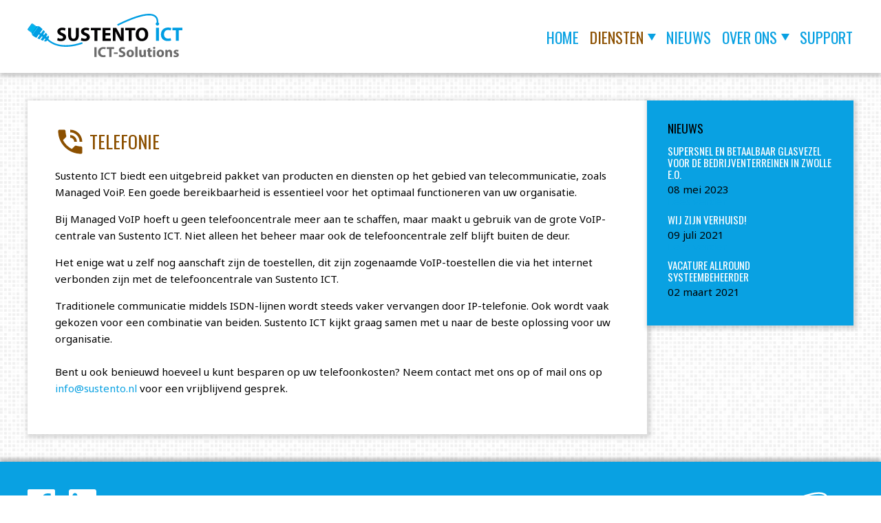

--- FILE ---
content_type: text/html; charset=utf-8
request_url: https://www.sustento.nl/diensten/telefonie
body_size: 6843
content:
<!DOCTYPE html><html lang=nl><head><meta charset=utf-8><meta name=och:class content=ComContent><meta name=och:twittercard content=true><meta name=twitter:card content=summary_large_image><meta name=twitter:title content=Telefonie><meta name=twitter:description content="Sustento ICT biedt een uitgebreid pakket van producten en diensten op het gebied van telecommunicatie, zoals Managed VoiP. Een goede bereikbaarheid..."><meta name=twitter:image content=https://www.sustento.nl/images/opengraph/nt2_leren_met_marieke_02.jpg><meta name=och:opengraph content=true><meta name=och:fediverse content=true><meta name=author content="Inxpact admin 2"><meta name=viewport content="width=device-width, initial-scale=1,shrink-to-fit=no"><meta name=og:type content=article><meta name=og:url content=https://www.sustento.nl/diensten/telefonie><meta name=og:title content=Telefonie><meta name=og:image content=https://www.sustento.nl/images/opengraph/nt2_leren_met_marieke_01.jpg><meta name=og:image:width content=1200><meta name=og:image:height content=630><meta name=og:site_name content="Sustento ICT"><meta name=og:description content="Sustento ICT biedt een uitgebreid pakket van producten en diensten op het gebied van telecommunicatie, zoals Managed VoiP. Een goede bereikbaarheid..."><meta name=og:updated_time content="2023-09-05 14:06:07"><meta name=og:image:alt content=Telefonie><meta name=og:locale content=nl_NL><meta name=article:modified_time content="2023-09-05 14:06:07"><meta name=article:published_time content="2023-08-30 10:29:34"><meta name=generator content=Inxpact><link rel=preconnect href=https://fonts.gstatic.com crossorigin><link rel=preconnect href=https://fonts.googleapis.com crossorigin><link rel=preload href=/media/templates/site/sustento23/images/achtergrond.png as=image><link rel=preload href=/media/templates/site/sustento23/images/xs_menu_button.svg as=image><link rel=preload href=/media/templates/site/sustento23/images/xs_menu_close.svg as=image><link rel=preload href=/media/templates/site/sustento23/images/icon_facebook.svg as=image><link rel=preload href="/media/vendor/fontawesome-free/webfonts/fa-regular-400.woff2?v=896727" as=font crossorigin><link rel=preload href="/media/vendor/fontawesome-free/webfonts/fa-solid-900.woff2?v=4a6591" as=font crossorigin><link rel=modulepreload href=/media/mod_menu/js/menu.min.js?d32b4d fetchpriority=low><link rel=modulepreload href=/media/system/js/joomla-hidden-mail.min.js?bfe34085a187036d9cb3256893714504 fetchpriority=low><link rel=modulepreload href=/media/system/js/messages.min.js?bfe34085a187036d9cb3256893714504 fetchpriority=low><link href="https://fonts.googleapis.com/css2?family=Noto+Sans:ital,wght@0,400;0,700;1,400;1,700&amp;family=Oswald:wght@400;700&amp;display=swap&display=swap" media=all rel=preload as=style onload="this.rel='stylesheet'"><link href=/media/com_jchoptimize/cache/css/a3f1dd0f14829a187b2c0bc003e55ec93c6baafdbbaaa1c3517fa5daf175a138.css media=all rel=preload as=style onload="this.rel='stylesheet'"><title>Telefonie</title> <script type=application/json class="joomla-script-options new">{"joomla.jtext":{"ERROR":"Fout","MESSAGE":"Bericht","NOTICE":"Attentie","WARNING":"Waarschuwing","JCLOSE":"Sluiten","JOK":"Ok","JOPEN":"Open"},"system.paths":{"root":"","rootFull":"https:\/\/www.sustento.nl\/","base":"","baseFull":"https:\/\/www.sustento.nl\/"},"csrf.token":"a9b59c6676807023ce04cb8f25e3ac2f"}</script> <script type=application/ld+json>{"@context":"https://schema.org","@graph":[{"@type":"Organization","@id":"https://www.sustento.nl/#/schema/Organization/base","name":"Sustento ICT","url":"https://www.sustento.nl/"},{"@type":"WebSite","@id":"https://www.sustento.nl/#/schema/WebSite/base","url":"https://www.sustento.nl/","name":"Sustento ICT","publisher":{"@id":"https://www.sustento.nl/#/schema/Organization/base"}},{"@type":"WebPage","@id":"https://www.sustento.nl/#/schema/WebPage/base","url":"https://www.sustento.nl/diensten/telefonie","name":"Telefonie","isPartOf":{"@id":"https://www.sustento.nl/#/schema/WebSite/base"},"about":{"@id":"https://www.sustento.nl/#/schema/Organization/base"},"inLanguage":"nl-NL"},{"@type":"Article","@id":"https://www.sustento.nl/#/schema/com_content/article/4","name":"Telefonie","headline":"Telefonie","inLanguage":"nl-NL","isPartOf":{"@id":"https://www.sustento.nl/#/schema/WebPage/base"}}]}</script><link rel=apple-touch-icon sizes=180x180 href=/media/templates/site/sustento23/favicon/apple-touch-icon.png><link rel=icon type=image/png sizes=32x32 href=/media/templates/site/sustento23/favicon/favicon-32x32.png><link rel=icon type=image/png sizes=16x16 href=/media/templates/site/sustento23/favicon/favicon-16x16.png><link rel=manifest href=/media/templates/site/sustento23/favicon/site.webmanifest><link rel=mask-icon href=/media/templates/site/sustento23/favicon/safari-pinned-tab.svg color=#07a0e1><link rel="shortcut icon" href=/media/templates/site/sustento23/favicon/favicon.ico><meta name=msapplication-TileColor content=#ffffff><meta name=msapplication-config content=/media/templates/site/sustento23/favicon/browserconfig.xml><meta name=theme-color content=#ffffff><style class=jchoptimize-image-attributes>img{max-width:100%;height:auto}</style><style class=jchoptimize-critical-css data-id=7440174cdc03d1ebd42f61b9c5be8361f0ef45d8046c9313558721ebe30d1151>*,::after,::before{box-sizing:border-box}html{font-family:system-ui,'Segoe UI',Roboto,Helvetica,Arial,sans-serif,'Apple Color Emoji','Segoe UI Emoji';line-height:1.15;-webkit-text-size-adjust:100%;-moz-tab-size:4;tab-size:4}body{margin:0}</style><style class=jchoptimize-critical-css data-id=7440174cdc03d1ebd42f61b9c5be8361ab788a440aaeba563d7bc66f9ec29603>:root,:host{--fa-style-family-classic:"Font Awesome 6 Free";--fa-font-regular:normal 400 1em/1 "Font Awesome 6 Free"}:root,:host{--fa-style-family-classic:"Font Awesome 6 Free";--fa-font-solid:normal 900 1em/1 "Font Awesome 6 Free"}:root,:host{--fa-style-family-brands:"Font Awesome 6 Brands";--fa-font-brands:normal 400 1em/1 "Font Awesome 6 Brands"}</style><style class=jchoptimize-critical-css data-id=7440174cdc03d1ebd42f61b9c5be83619a01a1207a086ee0797f827706501d1e>body,html{height:100%;font-family:"Noto Sans";font-size:15px}div.sitewidth{width:1200px;margin-left:auto;margin-right:auto;max-width:100%}div.sitewidth div.sitewidth_padding{padding-left:15px;padding-right:15px}@media (min-width:1260px){div.sitewidth div.sitewidth_padding{padding:0px}}h1,h2,h3,h4,h5,h6{font-family:"Oswald";text-transform:uppercase;font-weight:normal;color:#8c5000}p,ul,ol{line-height:1.6em}a{outline:none;text-decoration:none;color:#09a1e2}ul.mod-menu,ul.mod-menu__sub{margin:0px;padding:0px;list-style-type:none}ul.mod-menu li a,ul.mod-menu__sub li a{display:block}img{max-width:100%;height:auto}div#site{display:-webkit-box;display:-ms-flexbox;display:flex;height:100%;-webkit-box-orient:vertical;-webkit-box-direction:normal;-ms-flex-direction:column;flex-direction:column;-webkit-box-align:stretch;-ms-flex-align:stretch;align-items:stretch}div#site main#main{-webkit-box-flex:1;-ms-flex-positive:1;flex-grow:1;-ms-flex-negative:1;flex-shrink:1}div#site footer#footer{-webkit-box-flex:0;-ms-flex-positive:0;flex-grow:0;-ms-flex-negative:0;flex-shrink:0}main#main{background-image:url(https://www.sustento.nl/media/templates/site/sustento23/images/achtergrond.png);background-repeat:repeat;background-position:left top;background-size:300px;background-attachment:fixed}#menubutton_xs{display:block;position:absolute;z-index:1000;background-image:url(https://www.sustento.nl/media/templates/site/sustento23/images/xs_menu_button.svg);background-repeat:no-repeat;width:28px;height:20px;right:20px;top:20px}#hoofdmenu_xs{display:none;position:absolute;top:0px;left:0px;right:0px;z-index:999;background-color:#09a1e2;font-family:"Oswald";text-transform:uppercase;font-weight:normal}#hoofdmenu_xs ul.mod-menu{padding-top:40px;padding-bottom:40px}#hoofdmenu_xs ul.mod-menu li a{font-size:22px;display:block !important;color:white;padding:10px 20px 10px 20px}#hoofdmenu_xs ul.mod-menu li ul.mod-menu__sub li a{font-size:18px;padding:10px 20px 10px 40px}#hoofdmenu_xs ul.mod-menu li.current a{color:#8c5000}#container_top{background-color:white;position:relative;z-index:1;-webkit-box-shadow:0 5px 5px 0 rgba(0,0,0,0.2);box-shadow:0 5px 5px 0 rgba(0,0,0,0.2)}#container_top #logo_top{padding-top:20px;padding-bottom:20px;position:relative;margin-right:25%}#container_top #logo_top img{width:100%;max-width:225px}#container_top div#hoofdmenu{display:none;font-family:"Oswald";text-transform:uppercase;font-weight:normal}#container_pagina{padding-top:40px;padding-bottom:40px;display:-webkit-box;display:-ms-flexbox;display:flex;-webkit-box-orient:vertical;-webkit-box-direction:normal;-ms-flex-direction:column;flex-direction:column;gap:30px}#container_pagina #content{background-color:white;padding:20px;-webkit-box-shadow:2px 2px 6px 3px rgba(0,0,0,0.15);box-shadow:2px 2px 6px 3px rgba(0,0,0,0.15)}#container_pagina #content h1{font-size:26px;margin-top:0px}#container_pagina #content p{line-height:1.6em}#container_pagina #sidebar{margin-top:40px}#container_pagina #sidebar #sidebarnieuws{background-color:#09a1e2;color:white;padding:20px;-webkit-box-shadow:2px 2px 6px 3px rgba(0,0,0,0.15);box-shadow:2px 2px 6px 3px rgba(0,0,0,0.15)}#container_pagina #sidebar #sidebarnieuws .moduletable h3{padding:0px;margin:0px 0px 15px 0px;color:black}#container_pagina #sidebar #sidebarnieuws .moduletable div.susnieuwslijst div.susnieuws_item{margin-bottom:10px}#container_pagina #sidebar #sidebarnieuws .moduletable div.susnieuwslijst div.susnieuws_item h4.susnieuws_titel{margin-top:0px;margin-bottom:5px}#container_pagina #sidebar #sidebarnieuws .moduletable div.susnieuwslijst div.susnieuws_item h4.susnieuws_titel a{color:white}#container_pagina #sidebar #sidebarnieuws .moduletable div.susnieuwslijst div.susnieuws_item div.susnieuws_datum{color:black}#container_pagina #sidebar #sidebarnieuws .moduletable div.susnieuwslijst div.susnieuws_item div.susnieuws_intro{display:none}footer#footer{padding-top:40px;padding-bottom:40px;background-color:#09a1e2;-webkit-box-shadow:0 -5px 5px 0 rgba(0,0,0,0.25);box-shadow:0 -5px 5px 0 rgba(0,0,0,0.25);color:white}footer#footer div#footer_flex{display:-webkit-box;display:-ms-flexbox;display:flex;-webkit-box-orient:vertical;-webkit-box-direction:normal;-ms-flex-direction:column;flex-direction:column;gap:30px}footer#footer div#footer_flex #footer_social div.socialicon{width:40px;height:40px;float:left;margin-right:20px}footer#footer div#footer_flex #footer_social div.socialicon#soc_icon_facebook{background-image:url(https://www.sustento.nl/media/templates/site/sustento23/images/icon_facebook.svg);background-size:contain}footer#footer div#footer_flex #footer_social div.socialicon#soc_icon_linkedin{background-image:url(https://www.sustento.nl/media/templates/site/sustento23/images/icon_linkedin.svg);background-size:contain}footer#footer div#footer_flex #footer_social div.socialicon a{display:block;width:100%;height:100%}footer#footer div#footer_flex #footer_container_logo_naw{text-align:right}footer#footer div#footer_flex #footer_container_logo_naw #footer_logo{margin-left:auto;background-image:url(https://www.sustento.nl/media/templates/site/sustento23/images/logo_sustento_wit.svg);background-repeat:no-repeat;background-size:contain;background-position:right;width:220px;height:70px}footer#footer div#footer_flex #footer_container_logo_naw #footer_naw{margin-top:20px;font-family:"Oswald";text-transform:uppercase;font-weight:normal;text-transform:none}footer#footer div#footer_flex #footer_container_logo_naw #footer_naw span.hidden-xs{display:none;padding-left:10px;padding-right:10px}footer#footer div#footer_flex #footer_container_logo_naw #footer_naw span.regel{display:block;font-size:18px;margin-bottom:8px}footer#footer div#footer_flex #footer_container_logo_naw #footer_naw a{color:white}@media (min-width:576px){#container_top #logo_top{margin-right:0px}#container_pagina #content{padding:30px}#container_pagina #sidebar{margin-top:0px}#container_pagina #sidebar #sidebarnieuws{padding:20px}}@media (min-width:768px){#menubutton_xs,#hoofdmenu_xs{display:none !important}#container_top div#top_flex{display:-webkit-box;display:-ms-flexbox;display:flex;-webkit-box-align:stretch;-ms-flex-align:stretch;align-items:stretch}#container_top div#top_flex div#container_hoofdmenu{-webkit-box-flex:1;-ms-flex-positive:1;flex-grow:1}#container_top div#top_flex div#container_hoofdmenu div#hoofdmenu{display:block;position:relative;margin-top:40px}#container_top div#top_flex div#container_hoofdmenu div#hoofdmenu ul.mod-menu{display:-webkit-box;display:-ms-flexbox;display:flex;-webkit-box-pack:end;-ms-flex-pack:end;justify-content:flex-end;-webkit-box-orient:horizontal;-webkit-box-direction:normal;-ms-flex-direction:row;flex-direction:row;gap:10px}#container_top div#top_flex div#container_hoofdmenu div#hoofdmenu ul.mod-menu li a{padding-left:15px;padding-right:1px;font-size:20px;text-transform:uppercase}#container_top div#top_flex div#container_hoofdmenu div#hoofdmenu ul.mod-menu li.active a{color:#8c5000}#container_top div#top_flex div#container_hoofdmenu div#hoofdmenu ul.mod-menu li.active ul li a{color:#09a1e2}#container_top div#top_flex div#container_hoofdmenu div#hoofdmenu ul.mod-menu li.active ul li.active a{color:#8c5000}#container_top div#top_flex div#container_hoofdmenu div#hoofdmenu ul.mod-menu li.deeper a{background-image:url(https://www.sustento.nl/media/templates/site/sustento23/images/bullet_dropdown.svg);background-repeat:no-repeat;background-position:right;background-size:12px;padding-right:18px}#container_top div#top_flex div#container_hoofdmenu div#hoofdmenu ul.mod-menu li.deeper ul{margin-left:0px;display:none;background-color:white;position:absolute;z-index:2;padding-top:10px;padding-bottom:10px;-webkit-box-shadow:0 5px 5px 0 rgba(0,0,0,0.15);box-shadow:0 5px 5px 0 rgba(0,0,0,0.15)}#container_top div#top_flex div#container_hoofdmenu div#hoofdmenu ul.mod-menu li.deeper ul li a{display:block;background-image:none;font-size:18px;padding-top:10px;padding-bottom:10px;padding-left:20px;padding-right:20px}#container_pagina{-webkit-box-orient:horizontal;-webkit-box-direction:normal;-ms-flex-direction:row;flex-direction:row}#container_pagina #content{-webkit-box-flex:1;-ms-flex-positive:1;flex-grow:1;padding:40px}#container_pagina #sidebar{width:25%;-ms-flex-negative:0;flex-shrink:0}#container_pagina #sidebar #sidebarnieuws{padding:30px}footer#footer div#footer_flex #footer_social div.socialicon{width:40px;height:40px;margin-right:20px}footer#footer div#footer_flex #footer_container_logo_naw #footer_logo{margin-top:0px;width:270px}footer#footer div#footer_flex #footer_container_logo_naw #footer_naw span.hidden-xs{display:inline-block}footer#footer div#footer_flex #footer_container_logo_naw #footer_naw span.regel{display:inline;margin-bottom:0px}}@media (min-width:922px){#container_top div#top_flex div#container_hoofdmenu div#hoofdmenu{margin-top:42px}#container_top div#top_flex div#container_hoofdmenu div#hoofdmenu ul.mod-menu{gap:25px}#container_top div#top_flex div#container_hoofdmenu div#hoofdmenu ul.mod-menu li a{font-size:22px}#container_pagina #content{padding:40px}footer#footer div#footer_flex{-webkit-box-orient:horizontal;-webkit-box-direction:normal;-ms-flex-direction:row;flex-direction:row;-webkit-box-align:stretch;-ms-flex-align:stretch;align-items:stretch}footer#footer div#footer_flex #footer_social{-webkit-box-flex:0;-ms-flex-positive:0;flex-grow:0}footer#footer div#footer_flex #footer_container_logo_naw{-webkit-box-flex:1;-ms-flex-positive:1;flex-grow:1}}</style> </head><body><div id=site class="com_content article page"> <main id=main><div id=menubutton_xs></div><div id=hoofdmenu_xs><div class="moduletable _menu"><ul class="mod-menu mod-list nav "> <li class="nav-item item-101 default"><a href=/>Home</a></li><li class="nav-item item-632 active deeper parent"><a href=/diensten>Diensten</a><ul class="mod-menu__sub list-unstyled small"><li class="nav-item item-633"><a href=/diensten/systeembeheer class=dienst-systeembeheer>Systeembeheer</a></li><li class="nav-item item-634 current active"><a href=/diensten/telefonie aria-current=page>Telefonie</a></li><li class="nav-item item-635"><a href=/diensten/verbindingen>Verbindingen</a></li><li class="nav-item item-636"><a href=/diensten/online-diensten>Online diensten</a></li></ul></li><li class="nav-item item-637"><a href=/nieuws>Nieuws</a></li><li class="nav-item item-638 deeper parent"><a href=/over-ons>Over ons</a><ul class="mod-menu__sub list-unstyled small"><li class="nav-item item-639"><a href=/over-ons/contact>Contact</a></li><li class="nav-item item-640"><a href=/over-ons/vacatures>Vacatures</a></li><li class="nav-item item-641"><a href=/over-ons/leveranciers>Leveranciers</a></li><li class="nav-item item-642"><a href=/over-ons/privacy>Privacy</a></li></ul></li><li class="nav-item item-643"><a href=/support>Support</a></li></ul></div></div><div id=container_top><div class=sitewidth><div class=sitewidth_padding><div id=top_flex><div class=container_logo><div id=logo_top><a href=/ title=Home><img src=/media/templates/site/sustento23/images/logo_sustento.svg alt="Sustento ICT logo"></a></div></div><div id=container_hoofdmenu><div id=hoofdmenu><div class="moduletable _menu"><ul class="mod-menu mod-list nav "> <li class="nav-item item-101 default"><a href=/>Home</a></li><li class="nav-item item-632 active deeper parent"><a href=/diensten>Diensten</a><ul class="mod-menu__sub list-unstyled small"><li class="nav-item item-633"><a href=/diensten/systeembeheer class=dienst-systeembeheer>Systeembeheer</a></li><li class="nav-item item-634 current active"><a href=/diensten/telefonie aria-current=page>Telefonie</a></li><li class="nav-item item-635"><a href=/diensten/verbindingen>Verbindingen</a></li><li class="nav-item item-636"><a href=/diensten/online-diensten>Online diensten</a></li></ul></li><li class="nav-item item-637"><a href=/nieuws>Nieuws</a></li><li class="nav-item item-638 deeper parent"><a href=/over-ons>Over ons</a><ul class="mod-menu__sub list-unstyled small"><li class="nav-item item-639"><a href=/over-ons/contact>Contact</a></li><li class="nav-item item-640"><a href=/over-ons/vacatures>Vacatures</a></li><li class="nav-item item-641"><a href=/over-ons/leveranciers>Leveranciers</a></li><li class="nav-item item-642"><a href=/over-ons/privacy>Privacy</a></li></ul></li><li class="nav-item item-643"><a href=/support>Support</a></li></ul></div></div></div></div></div></div></div><div id=container_main><div class=sitewidth><div class=sitewidth_padding><div id=container_pagina><div id=content><div id=system-message-container aria-live=polite></div><div class="com-content-article item-page telefonie"><meta itemprop=inLanguage content=nl-NL><div class=page-header><h1> Telefonie </h1></div><div class=com-content-article__body><p>Sustento ICT biedt een uitgebreid pakket van producten en diensten op het gebied van telecommunicatie, zoals Managed VoiP. Een goede bereikbaarheid is essentieel voor het optimaal functioneren van uw organisatie.</p><p>Bij Managed VoIP hoeft u geen telefooncentrale meer aan te schaffen, maar maakt u gebruik van de grote VoIP-centrale van Sustento ICT. Niet alleen het beheer maar ook de telefooncentrale zelf blijft buiten de deur.</p><p>Het enige wat u zelf nog aanschaft zijn de toestellen, dit zijn zogenaamde VoIP-toestellen die via het internet verbonden zijn met de telefooncentrale van Sustento ICT.</p><p>Traditionele communicatie middels ISDN-lijnen wordt steeds vaker vervangen door IP-telefonie. Ook wordt vaak gekozen voor een combinatie van beiden. Sustento ICT kijkt graag samen met u naar de beste oplossing voor uw organisatie.<br /><br />Bent u ook benieuwd hoeveel u kunt besparen op uw telefoonkosten? Neem contact met ons op of mail ons op <joomla-hidden-mail is-link="1" is-email="1" first="aW5mbw==" last="c3VzdGVudG8ubmw=" text="aW5mb0BzdXN0ZW50by5ubA==" base="">Dit e-mailadres wordt beveiligd tegen spambots. JavaScript dient ingeschakeld te zijn om het te bekijken.</joomla-hidden-mail> voor een vrijblijvend gesprek.</p></div></div></div><div id=sidebar><div id=sidebarnieuws><div class="moduletable "><h3>Nieuws</h3><div class=susnieuwslijst><div class=susnieuws_item><h4 class=susnieuws_titel><a href=/nieuws/supersnel-en-betaalbaar-glasvezel-voor-de-bedrijventerreinen-in-zwolle-e-o>Supersnel en betaalbaar glasvezel voor de bedrijventerreinen in Zwolle e.o.</a></h4><div class=susnieuws_datum>08 mei 2023</div><div class=susnieuws_intro><p></p></div><div class=susnieuws_leesmeer><a class="mod-articles-category-title " href=/nieuws/supersnel-en-betaalbaar-glasvezel-voor-de-bedrijventerreinen-in-zwolle-e-o>Lees verder</a></div></div><div class=susnieuws_item><h4 class=susnieuws_titel><a href=/nieuws/wij-zijn-verhuisd>Wij zijn verhuisd!</a></h4><div class=susnieuws_datum>09 juli 2021</div><div class=susnieuws_intro><p></p></div><div class=susnieuws_leesmeer><a class="mod-articles-category-title " href=/nieuws/wij-zijn-verhuisd>Lees verder</a></div></div><div class=susnieuws_item><h4 class=susnieuws_titel><a href=/nieuws/vacature-allround-systeembeheerder>Vacature Allround Systeembeheerder</a></h4><div class=susnieuws_datum>02 maart 2021</div><div class=susnieuws_intro><p></p></div></div></div></div></div></div></div></div></div></div></main><footer id=footer><div class=sitewidth><div class=sitewidth_padding><div id=footer_flex><div id=footer_social><div class=socialicon id=soc_icon_facebook><a href=https://www.facebook.com/SustentoICT target=_blank title="Sustento op Facebook" rel="noreferrer noopener"></a></div><div class=socialicon id=soc_icon_linkedin><a href=https://www.linkedin.com/company/sustento-ict-bv target=_blank title="Sustento op LinkedIn" rel="noreferrer noopener"></a></div></div><div id=footer_container_logo_naw><div id=footer_logo></div><div id=footer_naw><span class=regel>Sustento ICT B.V.</span><span class=hidden-xs> | </span><span class=regel>Wilhelm R&ouml;ntgenstraat 8</span><span class=hidden-xs> | </span><span class=regel>8013 NE Zwolle</span><span class=hidden-xs> | </span><span class=regel>038 - 711 36 19</span><span class=hidden-xs> | </span><span class=regel><a href=mailto:info@sustento.nl>info@sustento.nl</a></span></div></div></div></div></div></footer></div><style class=jchoptimize-dynamic-critical-css data-id=7440174cdc03d1ebd42f61b9c5be8361f0ef45d8046c9313558721ebe30d1151>*,::after,::before{box-sizing:border-box}html{font-family:system-ui,'Segoe UI',Roboto,Helvetica,Arial,sans-serif,'Apple Color Emoji','Segoe UI Emoji';line-height:1.15;-webkit-text-size-adjust:100%;-moz-tab-size:4;tab-size:4}body{margin:0}::-moz-focus-inner{border-style:none;padding:0}::-webkit-inner-spin-button,::-webkit-outer-spin-button{height:auto}::-webkit-search-decoration{-webkit-appearance:none}::-webkit-file-upload-button{-webkit-appearance:button;font:inherit}</style><style class=jchoptimize-dynamic-critical-css data-id=7440174cdc03d1ebd42f61b9c5be8361ab788a440aaeba563d7bc66f9ec29603>:root,:host{--fa-style-family-classic:"Font Awesome 6 Free";--fa-font-regular:normal 400 1em/1 "Font Awesome 6 Free"}:root,:host{--fa-style-family-classic:"Font Awesome 6 Free";--fa-font-solid:normal 900 1em/1 "Font Awesome 6 Free"}:root,:host{--fa-style-family-brands:"Font Awesome 6 Brands";--fa-font-brands:normal 400 1em/1 "Font Awesome 6 Brands"}</style><style class=jchoptimize-dynamic-critical-css data-id=7440174cdc03d1ebd42f61b9c5be83619a01a1207a086ee0797f827706501d1e>body,html{height:100%;font-family:"Noto Sans";font-size:15px}div.sitewidth{width:1200px;margin-left:auto;margin-right:auto;max-width:100%}div.sitewidth div.sitewidth_padding{padding-left:15px;padding-right:15px}@media (min-width:1260px){div.sitewidth div.sitewidth_padding{padding:0px}}h1,h2,h3,h4,h5,h6{font-family:"Oswald";text-transform:uppercase;font-weight:normal;color:#8c5000}p,ul,ol{line-height:1.6em}a{outline:none;text-decoration:none;color:#09a1e2}ul.mod-menu,ul.mod-menu__sub{margin:0px;padding:0px;list-style-type:none}ul.mod-menu li a,ul.mod-menu__sub li a{display:block}img{max-width:100%;height:auto}div[class*="__navigation"] ul>li.active>span{color:black;background-color:#f2f2f2;pointer-events:none;cursor:default}div[class*="__navigation"] ul>li.active>a{color:#000}div#site{display:-webkit-box;display:-ms-flexbox;display:flex;height:100%;-webkit-box-orient:vertical;-webkit-box-direction:normal;-ms-flex-direction:column;flex-direction:column;-webkit-box-align:stretch;-ms-flex-align:stretch;align-items:stretch}div#site main#main{-webkit-box-flex:1;-ms-flex-positive:1;flex-grow:1;-ms-flex-negative:1;flex-shrink:1}div#site footer#footer{-webkit-box-flex:0;-ms-flex-positive:0;flex-grow:0;-ms-flex-negative:0;flex-shrink:0}main#main{background-image:url(https://www.sustento.nl/media/templates/site/sustento23/images/achtergrond.png);background-repeat:repeat;background-position:left top;background-size:300px;background-attachment:fixed}#menubutton_xs{display:block;position:absolute;z-index:1000;background-image:url(https://www.sustento.nl/media/templates/site/sustento23/images/xs_menu_button.svg);background-repeat:no-repeat;width:28px;height:20px;right:20px;top:20px}#menubutton_xs.active{background-image:url(https://www.sustento.nl/media/templates/site/sustento23/images/xs_menu_close.svg);background-position:3px 0px}#hoofdmenu_xs{display:none;position:absolute;top:0px;left:0px;right:0px;z-index:999;background-color:#09a1e2;font-family:"Oswald";text-transform:uppercase;font-weight:normal}#hoofdmenu_xs ul.mod-menu{padding-top:40px;padding-bottom:40px}#hoofdmenu_xs ul.mod-menu li a{font-size:22px;display:block !important;color:white;padding:10px 20px 10px 20px}#hoofdmenu_xs ul.mod-menu li ul.mod-menu__sub li a{font-size:18px;padding:10px 20px 10px 40px}#hoofdmenu_xs ul.mod-menu li.current a{color:#8c5000}#container_top{background-color:white;position:relative;z-index:1;-webkit-box-shadow:0 5px 5px 0 rgba(0,0,0,0.2);box-shadow:0 5px 5px 0 rgba(0,0,0,0.2)}#container_top #logo_top{padding-top:20px;padding-bottom:20px;position:relative;margin-right:25%}#container_top #logo_top img{width:100%;max-width:225px}#container_top div#hoofdmenu{display:none;font-family:"Oswald";text-transform:uppercase;font-weight:normal}#container_pagina{padding-top:40px;padding-bottom:40px;display:-webkit-box;display:-ms-flexbox;display:flex;-webkit-box-orient:vertical;-webkit-box-direction:normal;-ms-flex-direction:column;flex-direction:column;gap:30px}#container_pagina #content{background-color:white;padding:20px;-webkit-box-shadow:2px 2px 6px 3px rgba(0,0,0,0.15);box-shadow:2px 2px 6px 3px rgba(0,0,0,0.15)}#container_pagina #content h1{font-size:26px;margin-top:0px}#container_pagina #content p{line-height:1.6em}#container_pagina #sidebar{margin-top:40px}#container_pagina #sidebar #sidebarnieuws{background-color:#09a1e2;color:white;padding:20px;-webkit-box-shadow:2px 2px 6px 3px rgba(0,0,0,0.15);box-shadow:2px 2px 6px 3px rgba(0,0,0,0.15)}#container_pagina #sidebar #sidebarnieuws .moduletable h3{padding:0px;margin:0px 0px 15px 0px;color:black}#container_pagina #sidebar #sidebarnieuws .moduletable div.susnieuwslijst div.susnieuws_item{margin-bottom:10px}#container_pagina #sidebar #sidebarnieuws .moduletable div.susnieuwslijst div.susnieuws_item h4.susnieuws_titel{margin-top:0px;margin-bottom:5px}#container_pagina #sidebar #sidebarnieuws .moduletable div.susnieuwslijst div.susnieuws_item h4.susnieuws_titel a{color:white}#container_pagina #sidebar #sidebarnieuws .moduletable div.susnieuwslijst div.susnieuws_item div.susnieuws_datum{color:black}#container_pagina #sidebar #sidebarnieuws .moduletable div.susnieuwslijst div.susnieuws_item div.susnieuws_intro{display:none}footer#footer{padding-top:40px;padding-bottom:40px;background-color:#09a1e2;-webkit-box-shadow:0 -5px 5px 0 rgba(0,0,0,0.25);box-shadow:0 -5px 5px 0 rgba(0,0,0,0.25);color:white}footer#footer div#footer_flex{display:-webkit-box;display:-ms-flexbox;display:flex;-webkit-box-orient:vertical;-webkit-box-direction:normal;-ms-flex-direction:column;flex-direction:column;gap:30px}footer#footer div#footer_flex #footer_social div.socialicon{width:40px;height:40px;float:left;margin-right:20px}footer#footer div#footer_flex #footer_social div.socialicon#soc_icon_facebook{background-image:url(https://www.sustento.nl/media/templates/site/sustento23/images/icon_facebook.svg);background-size:contain}footer#footer div#footer_flex #footer_social div.socialicon#soc_icon_linkedin{background-image:url(https://www.sustento.nl/media/templates/site/sustento23/images/icon_linkedin.svg);background-size:contain}footer#footer div#footer_flex #footer_social div.socialicon a{display:block;width:100%;height:100%}footer#footer div#footer_flex #footer_container_logo_naw{text-align:right}footer#footer div#footer_flex #footer_container_logo_naw #footer_logo{margin-left:auto;background-image:url(https://www.sustento.nl/media/templates/site/sustento23/images/logo_sustento_wit.svg);background-repeat:no-repeat;background-size:contain;background-position:right;width:220px;height:70px}footer#footer div#footer_flex #footer_container_logo_naw #footer_naw{margin-top:20px;font-family:"Oswald";text-transform:uppercase;font-weight:normal;text-transform:none}footer#footer div#footer_flex #footer_container_logo_naw #footer_naw span.hidden-xs{display:none;padding-left:10px;padding-right:10px}footer#footer div#footer_flex #footer_container_logo_naw #footer_naw span.regel{display:block;font-size:18px;margin-bottom:8px}footer#footer div#footer_flex #footer_container_logo_naw #footer_naw a{color:white}@media (min-width:576px){#container_top #logo_top{margin-right:0px}#container_pagina #content{padding:30px}#container_pagina #sidebar{margin-top:0px}#container_pagina #sidebar #sidebarnieuws{padding:20px}}@media (min-width:768px){#menubutton_xs,#hoofdmenu_xs{display:none !important}#container_top div#top_flex{display:-webkit-box;display:-ms-flexbox;display:flex;-webkit-box-align:stretch;-ms-flex-align:stretch;align-items:stretch}#container_top div#top_flex div#container_hoofdmenu{-webkit-box-flex:1;-ms-flex-positive:1;flex-grow:1}#container_top div#top_flex div#container_hoofdmenu div#hoofdmenu{display:block;position:relative;margin-top:40px}#container_top div#top_flex div#container_hoofdmenu div#hoofdmenu ul.mod-menu{display:-webkit-box;display:-ms-flexbox;display:flex;-webkit-box-pack:end;-ms-flex-pack:end;justify-content:flex-end;-webkit-box-orient:horizontal;-webkit-box-direction:normal;-ms-flex-direction:row;flex-direction:row;gap:10px}#container_top div#top_flex div#container_hoofdmenu div#hoofdmenu ul.mod-menu li a{padding-left:15px;padding-right:1px;font-size:20px;text-transform:uppercase}#container_top div#top_flex div#container_hoofdmenu div#hoofdmenu ul.mod-menu li.active a{color:#8c5000}#container_top div#top_flex div#container_hoofdmenu div#hoofdmenu ul.mod-menu li.active ul li a{color:#09a1e2}#container_top div#top_flex div#container_hoofdmenu div#hoofdmenu ul.mod-menu li.active ul li.active a{color:#8c5000}#container_top div#top_flex div#container_hoofdmenu div#hoofdmenu ul.mod-menu li.deeper a{background-image:url(https://www.sustento.nl/media/templates/site/sustento23/images/bullet_dropdown.svg);background-repeat:no-repeat;background-position:right;background-size:12px;padding-right:18px}#container_top div#top_flex div#container_hoofdmenu div#hoofdmenu ul.mod-menu li.deeper ul{margin-left:0px;display:none;background-color:white;position:absolute;z-index:2;padding-top:10px;padding-bottom:10px;-webkit-box-shadow:0 5px 5px 0 rgba(0,0,0,0.15);box-shadow:0 5px 5px 0 rgba(0,0,0,0.15)}#container_top div#top_flex div#container_hoofdmenu div#hoofdmenu ul.mod-menu li.deeper ul li a{display:block;background-image:none;font-size:18px;padding-top:10px;padding-bottom:10px;padding-left:20px;padding-right:20px}#container_pagina{-webkit-box-orient:horizontal;-webkit-box-direction:normal;-ms-flex-direction:row;flex-direction:row}#container_pagina #content{-webkit-box-flex:1;-ms-flex-positive:1;flex-grow:1;padding:40px}#container_pagina #sidebar{width:25%;-ms-flex-negative:0;flex-shrink:0}#container_pagina #sidebar #sidebarnieuws{padding:30px}footer#footer div#footer_flex #footer_social div.socialicon{width:40px;height:40px;margin-right:20px}footer#footer div#footer_flex #footer_container_logo_naw #footer_logo{margin-top:0px;width:270px}footer#footer div#footer_flex #footer_container_logo_naw #footer_naw span.hidden-xs{display:inline-block}footer#footer div#footer_flex #footer_container_logo_naw #footer_naw span.regel{display:inline;margin-bottom:0px}}@media (min-width:922px){#container_top div#top_flex div#container_hoofdmenu div#hoofdmenu{margin-top:42px}#container_top div#top_flex div#container_hoofdmenu div#hoofdmenu ul.mod-menu{gap:25px}#container_top div#top_flex div#container_hoofdmenu div#hoofdmenu ul.mod-menu li a{font-size:22px}#container_pagina #content{padding:40px}footer#footer div#footer_flex{-webkit-box-orient:horizontal;-webkit-box-direction:normal;-ms-flex-direction:row;flex-direction:row;-webkit-box-align:stretch;-ms-flex-align:stretch;align-items:stretch}footer#footer div#footer_flex #footer_social{-webkit-box-flex:0;-ms-flex-positive:0;flex-grow:0}footer#footer div#footer_flex #footer_container_logo_naw{-webkit-box-flex:1;-ms-flex-positive:1;flex-grow:1}}</style><style class=jchoptimize-dynamic-critical-css data-id=7440174cdc03d1ebd42f61b9c5be8361d46777430a6af8ba3e841f3cd8392b78>.wf-mediabox-numbers button.active{cursor:default;background:#444;color:#fff;font-weight:bold;border:6px solid #fff}.wf-mediabox-thumbnails img .active{outline:1px solid #fff}.wf-mediabox-theme-shadow .wf-mediabox-numbers button.active{border:0 none;background:transparent;text-decoration:underline}.wf-mediabox-theme-squeeze .wf-mediabox-numbers button.active{background-color:#000}</style><link rel=preload href=/media/com_jchoptimize/cache/css/a3f1dd0f14829a187b2c0bc003e55ec9a8b43ba9c8bf941ad415fc140d0f1b43.css as=style onload="this.rel='stylesheet'" fetchpriority=low><link rel=preload href=/media/com_jchoptimize/cache/css/a3f1dd0f14829a187b2c0bc003e55ec90774e4422ed1051dafc2c26bab3d0f40.css as=style onload="this.rel='stylesheet'" fetchpriority=low><link rel=preload href=/media/com_jchoptimize/cache/css/a3f1dd0f14829a187b2c0bc003e55ec948c14faed22d963093e8353d34fcb1df.css as=style onload="this.rel='stylesheet'" fetchpriority=low><link rel=preload href=/media/com_jchoptimize/cache/css/a3f1dd0f14829a187b2c0bc003e55ec9cd7a643345495334d238a41136a8f295.css as=style onload="this.rel='stylesheet'" fetchpriority=low><link rel=preload href=/media/com_jchoptimize/cache/css/a3f1dd0f14829a187b2c0bc003e55ec92451e1e9ac202548c0b46af3ac8785f1.css as=style onload="this.rel='stylesheet'" fetchpriority=low><link rel=preload href=/media/com_jchoptimize/cache/css/a3f1dd0f14829a187b2c0bc003e55ec99e12dfae9900f4b66678fa445684c5e5.css as=style onload="this.rel='stylesheet'" fetchpriority=low><link rel=preload href=/media/com_jchoptimize/cache/css/a3f1dd0f14829a187b2c0bc003e55ec9dad8b52becb08b21ce0d7533ec350f8f.css as=style onload="this.rel='stylesheet'" fetchpriority=low> <script src=/media/com_jchoptimize/cache/js/2b037848f269206912bbab05397c69726bb66bffc95ea84cacd5e7214ca57884.js></script> <script src=/media/com_jchoptimize/cache/js/2b037848f269206912bbab05397c69723467f0b22d7ce222a8cddb772905cf52.js></script> <script src=/media/com_jchoptimize/cache/js/2b037848f269206912bbab05397c6972ef5ee8afc1df9bdce5b615627edcf643.js></script> <script>jQuery(document).ready(function(){WfMediabox.init({"base":"\/","theme":"shadow","width":"","height":"","lightbox":0,"shadowbox":0,"icons":1,"overlay":1,"overlay_opacity":0,"overlay_color":"","transition_speed":500,"close":2,"labels":{"close":"Sluiten","next":"Volgende","previous":"Vorige","cancel":"Annuleren","numbers":"{{numbers}}","numbers_count":"{{current}} van {{total}}","download":"Download"},"swipe":true,"expand_on_click":true});});</script> <script>window.dataLayer=window.dataLayer||[];function gtag(){dataLayer.push(arguments);}
gtag('js',new Date());gtag('config','UA-40221279-1',{'anonymize_ip':true});</script> <script src="/media/mod_menu/js/menu.min.js?d32b4d" type="module"></script> <script src=/media/templates/site/sustento23/js/main.js?d32b4d defer></script> <script src=/media/vendor/webcomponentsjs/js/webcomponents-bundle.min.js?2.8.0 nomodule defer></script> <script src="/media/system/js/joomla-hidden-mail.min.js?bfe34085a187036d9cb3256893714504" type="module"></script> <script src="/media/system/js/messages.min.js?bfe34085a187036d9cb3256893714504" type="module"></script> <script async src="https://www.googletagmanager.com/gtag/js?id=UA-40221279-1"></script> </body> </html>

--- FILE ---
content_type: text/css; charset=utf-8
request_url: https://www.sustento.nl/media/com_jchoptimize/cache/css/a3f1dd0f14829a187b2c0bc003e55ec93c6baafdbbaaa1c3517fa5daf175a138.css
body_size: -192
content:
@charset "UTF-8";@font-face{src:url(https://www.sustento.nl/media/vendor/fontawesome-free/webfonts/fa-regular-400.woff2?v=896727)format("woff2"),url(https://www.sustento.nl/media/vendor/fontawesome-free/webfonts/fa-regular-400.ttf?v=262525)format("truetype");font-family:"Font Awesome 6 Free";font-style:normal;font-weight:400;font-display:swap}
@font-face{src:url(https://www.sustento.nl/media/vendor/fontawesome-free/webfonts/fa-solid-900.woff2?v=4a6591)format("woff2"),url(https://www.sustento.nl/media/vendor/fontawesome-free/webfonts/fa-solid-900.ttf?v=269f97)format("truetype");font-family:"Font Awesome 6 Free";font-style:normal;font-weight:900;font-display:swap}
@font-face{src:url(https://www.sustento.nl/media/vendor/fontawesome-free/webfonts/fa-brands-400.woff2?v=cbcf42)format("woff2"),url(https://www.sustento.nl/media/vendor/fontawesome-free/webfonts/fa-brands-400.ttf?v=15d54d)format("truetype");font-family:"Font Awesome 6 Brands";font-style:normal;font-weight:400;font-display:swap}


--- FILE ---
content_type: text/css; charset=utf-8
request_url: https://www.sustento.nl/media/com_jchoptimize/cache/css/a3f1dd0f14829a187b2c0bc003e55ec948c14faed22d963093e8353d34fcb1df.css
body_size: 3382
content:
@charset "UTF-8";.font1{font-family:"Noto Sans"}.font2{font-family:"Oswald";text-transform:uppercase;font-weight:normal}body,html{height:100%;font-family:"Noto Sans";font-size:15px}div.sitewidth{width:1200px;margin-left:auto;margin-right:auto;max-width:100%}div.sitewidth div.sitewidth_padding{padding-left:15px;padding-right:15px}@media (min-width:1260px){div.sitewidth div.sitewidth_padding{padding:0px}}h1,h2,h3,h4,h5,h6{font-family:"Oswald";text-transform:uppercase;font-weight:normal;color:#8c5000}h2.homesectiontitle{font-size:30px;text-align:center;margin:0px}dd.published{margin:0px;padding:0px;font-size:14px;color:#808080}p,ul,ol{line-height:1.6em}a{outline:none;text-decoration:none;color:#09a1e2}a:hover{text-decoration:none;color:#8c5000}a:active,a:focus,a:hover{outline:none;text-decoration:none}.susbutton{display:inline-block;background-color:#09a1e2;color:white;font-family:"Oswald";text-transform:uppercase;font-weight:normal;padding:5px 20px 5px 20px}.susbutton:hover{background-color:#8c5000;color:white;border:none}div.susdevider{margin-top:15px;margin-bottom:15px;height:2px;background-color:white;-webkit-box-shadow:0 3px 6px 3px rgba(0,0,0,0.15);box-shadow:0 3px 6px 3px rgba(0,0,0,0.15)}ul.mod-menu,ul.mod-menu__sub{margin:0px;padding:0px;list-style-type:none}ul.mod-menu li a,ul.mod-menu__sub li a{display:block}.visually-hidden,.hidden{display:none}.clearfix::after{content:"";clear:both;display:table}nav.navbar button.navbar-toggler{display:none}div.com-content-article p img[style*="float: left"]{max-width:50%;margin-right:10px;margin-bottom:10px}div.com-content-article p img[style*="float: right"]{max-width:50%;margin-left:10px;margin-bottom:10px}div.com-content-article a.wfpopup[style*="float: left"]{max-width:50%;margin-right:10px;margin-bottom:10px}div.com-content-article a.wfpopup[style*="float: left"] img{max-width:100%}div.com-content-article a.wfpopup[style*="float: right"]{max-width:50%;margin-left:10px;margin-bottom:10px}div.com-content-article a.wfpopup[style*="float: right"] img{max-width:100%}figure{width:100%;max-width:100%;margin:0px}img{max-width:100%;height:auto}svg{max-height:100%}#system-message-container joomla-alert{color:black !important;position:relative;min-width:auto}#system-message-container joomla-alert div.alert-heading{position:absolute;margin-left:-10px;width:20px;height:20px;background-size:contain;background-repeat:no-repeat}#system-message-container joomla-alert div.alert-heading span.visually-hidden{display:none}#system-message-container joomla-alert div.alert-wrapper{padding-left:20px;line-height:1.6em}#system-message-container joomla-alert[type="success"]{background-color:#e6f7e0;border:2px solid #295b17}#system-message-container joomla-alert[type="success"] div.alert-heading{background-image:url(https://www.sustento.nl/media/templates/site/sustento23/images/system/icon_jmessage_success.svg)}#system-message-container joomla-alert[type="info"]{background-color:#f0eff8;border:2px solid #2e265c}#system-message-container joomla-alert[type="info"] div.alert-heading{background-image:url(https://www.sustento.nl/media/templates/site/sustento23/images/system/icon_jmessage_info.svg)}#system-message-container joomla-alert[type="warning"]{background-color:#ffe9cc;border:2px solid #cc7400}#system-message-container joomla-alert[type="warning"] div.alert-heading{background-image:url(https://www.sustento.nl/media/templates/site/sustento23/images/system/icon_jmessage_warn.svg)}#system-message-container joomla-alert[type="danger"]{background-color:#fff7f7;border:2px solid #910000}#system-message-container joomla-alert[type="danger"] div.alert-heading{background-image:url(https://www.sustento.nl/media/templates/site/sustento23/images/system/icon_jmessage_error.svg)}div[class*="__navigation"]{clear:both;text-align:center;margin:15px 0px 0px 0px;padding-top:15px;border-top:1px dashed #ccc}div[class*="__navigation"] p.counter{margin:0px 0px 10px 0px;width:100%;clear:both}div[class*="__navigation"] ul{margin:0px;padding:0px;list-style:none;display:-webkit-box;display:-ms-flexbox;display:flex;-webkit-box-pack:center;-ms-flex-pack:center;justify-content:center;gap:5px;-ms-flex-wrap:wrap;flex-wrap:wrap}div[class*="__navigation"] ul>li{list-style-type:none !important}div[class*="__navigation"] ul>li>a,div[class*="__navigation"] ul>li>span{display:block;text-transform:lowercase;border:1px solid #ccc;border-radius:3px;line-height:1em;padding-left:10px;padding-right:10px;padding-top:5px;padding-bottom:5px}div[class*="__navigation"] ul>li>a:hover,div[class*="__navigation"] ul>li>span:hover{background-color:#f2f2f2}div[class*="__navigation"] ul>li.active>span{color:black;background-color:#f2f2f2;pointer-events:none;cursor:default}div[class*="__navigation"] ul>li.active>a{color:#000}div[class*="__navigation"] ul>li.disabled>span{pointer-events:none;cursor:default;color:#ccc}div[class*="__navigation"] div.com-finder__counter{margin-top:10px}div.convertforms div.cf-form-wrap h2{font-family:Oswald !important}div.convertforms div.cf-control-group{margin-bottom:15px;padding:0px}div.convertforms input[type="text"],div.convertforms input[type="email"],div.convertforms textarea{-webkit-box-sizing:border-box;box-sizing:border-box;padding:9px;border:1px solid rgba(34,36,38,0.15);border-radius:3px;width:100%;max-width:300px}div.convertforms textarea#form1_opmerking{max-width:700px}div.convertforms button{width:100px !important;display:inline-block !important;background-color:#09a1e2 !important;color:white !important;font-family:"Oswald" !important;text-transform:uppercase !important;font-weight:normal !important;padding:5px 20px 5px 20px !important;border:none}div.convertforms button:hover{background-color:#8c5000 !important;color:white !important;border:none !important}div.convertforms .cf-label{display:inline-block;color:black;font-weight:normal;font-size:14px !important;margin-bottom:5px}div.convertforms .cf-label span.cf-required-label{color:red;font-weight:normal}div.convertforms div.cf-control-input-desc{font-size:.8em;margin-top:10px;margin-bottom:10px;font-style:italic}div.convertforms div.cf-field-hp{display:none}div.convertforms.cf-success.cf-success-hideform div.cf-fields,div.convertforms.cf-success.cf-success-hidetext div.cf-content-wrap{display:none}div.convertforms div.cf-response{display:none;color:white;padding:5px;border-radius:5px;text-align:center;margin-bottom:20px}div.convertforms.cf-success div.cf-response{display:block;color:black;background-color:#f0fff0;border:1px solid green}div.convertforms.cf-error div.cf-response{display:block;color:black;background-color:#fff0f0;border:1px solid red}div#developer{position:fixed;right:0px;bottom:0px;background-color:rgba(255,255,0,0.5);font-size:12px}div#site{display:-webkit-box;display:-ms-flexbox;display:flex;height:100%;-webkit-box-orient:vertical;-webkit-box-direction:normal;-ms-flex-direction:column;flex-direction:column;-webkit-box-align:stretch;-ms-flex-align:stretch;align-items:stretch}div#site main#main{-webkit-box-flex:1;-ms-flex-positive:1;flex-grow:1;-ms-flex-negative:1;flex-shrink:1}div#site footer#footer{-webkit-box-flex:0;-ms-flex-positive:0;flex-grow:0;-ms-flex-negative:0;flex-shrink:0}main#main{background-image:url(https://www.sustento.nl/media/templates/site/sustento23/images/achtergrond.png);background-repeat:repeat;background-position:left top;background-size:300px;background-attachment:fixed}#menubutton_xs{display:block;position:absolute;z-index:1000;background-image:url(https://www.sustento.nl/media/templates/site/sustento23/images/xs_menu_button.svg);background-repeat:no-repeat;width:28px;height:20px;right:20px;top:20px}#menubutton_xs.active{background-image:url(https://www.sustento.nl/media/templates/site/sustento23/images/xs_menu_close.svg);background-position:3px 0px}#hoofdmenu_xs{display:none;position:absolute;top:0px;left:0px;right:0px;z-index:999;background-color:#09a1e2;font-family:"Oswald";text-transform:uppercase;font-weight:normal}#hoofdmenu_xs ul.mod-menu{padding-top:40px;padding-bottom:40px}#hoofdmenu_xs ul.mod-menu li a{font-size:22px;display:block !important;color:white;padding:10px 20px 10px 20px}#hoofdmenu_xs ul.mod-menu li ul.mod-menu__sub li a{font-size:18px;padding:10px 20px 10px 40px}#hoofdmenu_xs ul.mod-menu li.current a{color:#8c5000}#hoofdmenu_xs ul.mod-menu li.current ul li a{color:white}#container_top{background-color:white;position:relative;z-index:1;-webkit-box-shadow:0 5px 5px 0 rgba(0,0,0,0.2);box-shadow:0 5px 5px 0 rgba(0,0,0,0.2)}#container_top #logo_top{padding-top:20px;padding-bottom:20px;position:relative;margin-right:25%}#container_top #logo_top img{width:100%;max-width:225px}#container_top div#hoofdmenu{display:none;font-family:"Oswald";text-transform:uppercase;font-weight:normal}#container_home_header{height:160px;background-color:#ccc;background-image:url(https://www.sustento.nl/media/templates/site/sustento23/images/home_header_xs.jpg);background-repeat:no-repeat;background-size:cover;background-position:center center;position:relative;-webkit-box-shadow:0 5px 5px 0 rgba(0,0,0,0.2);box-shadow:0 5px 5px 0 rgba(0,0,0,0.2)}#container_home_header #header_slogan{display:none}#container_home_diensten{padding-top:30px;padding-bottom:30px}#container_home_diensten div#dienst_modules_grid{margin-top:30px;display:grid;grid-template-columns:1fr;gap:30px}#container_home_diensten div#dienst_modules_grid .home_dienst_module{background-color:white;padding:65px 20px 20px 20px;font-size:16px;text-align:center;-webkit-box-shadow:2px 2px 6px 3px rgba(0,0,0,0.15);box-shadow:2px 2px 6px 3px rgba(0,0,0,0.15);background-repeat:no-repeat;background-position:center 30px;background-size:45px}#container_home_diensten div#dienst_modules_grid .home_dienst_module h3{font-size:20px}#container_home_diensten #home_dienst_01{background-image:url(https://www.sustento.nl/media/templates/site/sustento23/images/icon_systeembeheer.svg)}#container_home_diensten #home_dienst_02{background-image:url(https://www.sustento.nl/media/templates/site/sustento23/images/icon_verbindingen.svg)}#container_home_diensten #home_dienst_03{background-image:url(https://www.sustento.nl/media/templates/site/sustento23/images/icon_telefonie.svg)}#container_home_diensten #home_dienst_04{background-image:url(https://www.sustento.nl/media/templates/site/sustento23/images/icon_onlinediensten.svg)}#container_home_nieuws{padding-top:30px}#container_home_nieuws #home_nieuws{padding-bottom:40px}#container_home_nieuws #home_nieuws div.susnieuwslijst{margin-top:30px;display:-webkit-box;display:-ms-flexbox;display:flex;-webkit-box-orient:vertical;-webkit-box-direction:normal;-ms-flex-direction:column;flex-direction:column;gap:30px}#container_home_nieuws #home_nieuws div.susnieuwslijst div.susnieuws_item h4.susnieuws_titel{font-size:19px;padding:0px;margin:0px}#container_home_nieuws #home_nieuws div.susnieuwslijst div.susnieuws_item div.susnieuws_datum{padding:0px;margin:10px 0px 0px 0px;color:#8c5000;font-family:"Oswald";text-transform:uppercase;font-weight:normal;font-size:14px;text-transform:lowercase}#container_home_nieuws #home_nieuws div.susnieuwslijst div.susnieuws_item div.susnieuws_leesmeer a{display:inline-block;background-color:#09a1e2;color:white;font-family:"Oswald";text-transform:uppercase;font-weight:normal;padding:5px 20px 5px 20px}#container_home_nieuws #home_nieuws div.susnieuwslijst div.susnieuws_item div.susnieuws_leesmeer a:hover{background-color:#8c5000;color:white;border:none}#container_pagina{padding-top:40px;padding-bottom:40px;display:-webkit-box;display:-ms-flexbox;display:flex;-webkit-box-orient:vertical;-webkit-box-direction:normal;-ms-flex-direction:column;flex-direction:column;gap:30px}#container_pagina #content{background-color:white;padding:20px;-webkit-box-shadow:2px 2px 6px 3px rgba(0,0,0,0.15);box-shadow:2px 2px 6px 3px rgba(0,0,0,0.15)}#container_pagina #content h1{font-size:26px;margin-top:0px}#container_pagina #content h3{font-size:18px;color:#737373}#container_pagina #content p{line-height:1.6em}#container_pagina #content .article-info .article-info-term{display:none}#container_pagina #content div.item-page .page-header h2{margin:0px;padding:0px}#container_pagina #content .blog h2{margin:0px;padding:0px}#container_pagina #content .blog .item-content{margin-top:30px;padding-bottom:20px;border-bottom:1px solid #d9d9d9}#container_pagina #content .blog .item-content div.page-header h2{font-size:22px}#container_pagina #content .blog.referenties .item .item-image{width:100%}#container_pagina #content .blog.referenties .item .item-image img{max-width:120px}#container_pagina #content .blog.referenties .item strong{display:block;color:#8c5000;text-align:right}#container_pagina #content .diensticon,#container_pagina #content.diensticon{padding-left:50px !important;background-repeat:no-repeat;display:block;line-height:40px}#container_pagina #content .diensticon.systeembeheer,#container_pagina #content.diensticon.systeembeheer{background-image:url(https://www.sustento.nl/media/templates/site/sustento23/images/icon_systeembeheer.svg)}#container_pagina #content .diensticon.verbindingen,#container_pagina #content.diensticon.verbindingen{background-image:url(https://www.sustento.nl/media/templates/site/sustento23/images/icon_verbindingen.svg)}#container_pagina #content .diensticon.telefonie,#container_pagina #content.diensticon.telefonie{background-image:url(https://www.sustento.nl/media/templates/site/sustento23/images/icon_telefonie.svg)}#container_pagina #content .diensticon.onlinediensten,#container_pagina #content.diensticon.onlinediensten{background-image:url(https://www.sustento.nl/media/templates/site/sustento23/images/icon_onlinediensten.svg)}#container_pagina #content div.leveranciers{display:grid;grid-template-columns:1fr;gap:30px}#container_pagina #content div.leveranciers div.leverancier_item{border:1px solid white;margin-bottom:20px;-webkit-box-shadow:2px 2px 6px 3px rgba(0,0,0,0.15);box-shadow:2px 2px 6px 3px rgba(0,0,0,0.15);text-align:center;max-width:250px}#container_pagina #content div.leveranciers div.leverancier_item:hover{border:1px solid #737373}#container_pagina #content div#googlemap{margin-top:30px}#container_pagina #sidebar{margin-top:40px}#container_pagina #sidebar #sidebarnieuws{background-color:#09a1e2;color:white;padding:20px;-webkit-box-shadow:2px 2px 6px 3px rgba(0,0,0,0.15);box-shadow:2px 2px 6px 3px rgba(0,0,0,0.15)}#container_pagina #sidebar #sidebarnieuws .moduletable h3{padding:0px;margin:0px 0px 15px 0px;color:black}#container_pagina #sidebar #sidebarnieuws .moduletable div.susnieuwslijst div.susnieuws_item{margin-bottom:10px}#container_pagina #sidebar #sidebarnieuws .moduletable div.susnieuwslijst div.susnieuws_item h4.susnieuws_titel{margin-top:0px;margin-bottom:5px}#container_pagina #sidebar #sidebarnieuws .moduletable div.susnieuwslijst div.susnieuws_item h4.susnieuws_titel a{color:white}#container_pagina #sidebar #sidebarnieuws .moduletable div.susnieuwslijst div.susnieuws_item div.susnieuws_datum{color:black}#container_pagina #sidebar #sidebarnieuws .moduletable div.susnieuwslijst div.susnieuws_item div.susnieuws_intro{display:none}#container_pagina #sidebar #sidebarnieuws .moduletable div.susnieuwslijst div.susnieuws_item div#susnieuws_leesmeer{display:none}footer#footer{padding-top:40px;padding-bottom:40px;background-color:#09a1e2;-webkit-box-shadow:0 -5px 5px 0 rgba(0,0,0,0.25);box-shadow:0 -5px 5px 0 rgba(0,0,0,0.25);color:white}footer#footer div#footer_flex{display:-webkit-box;display:-ms-flexbox;display:flex;-webkit-box-orient:vertical;-webkit-box-direction:normal;-ms-flex-direction:column;flex-direction:column;gap:30px}footer#footer div#footer_flex #footer_social div.socialicon{width:40px;height:40px;float:left;margin-right:20px}footer#footer div#footer_flex #footer_social div.socialicon#soc_icon_facebook{background-image:url(https://www.sustento.nl/media/templates/site/sustento23/images/icon_facebook.svg);background-size:contain}footer#footer div#footer_flex #footer_social div.socialicon#soc_icon_facebook:hover{background-image:url(https://www.sustento.nl/media/templates/site/sustento23/images/icon_facebook_hover.svg);background-size:contain}footer#footer div#footer_flex #footer_social div.socialicon#soc_icon_twitter{background-image:url(https://www.sustento.nl/media/templates/site/sustento23/images/icon_twitter.svg);background-size:contain}footer#footer div#footer_flex #footer_social div.socialicon#soc_icon_twitter:hover{background-image:url(https://www.sustento.nl/media/templates/site/sustento23/images/icon_twitter_hover.svg);background-size:contain}footer#footer div#footer_flex #footer_social div.socialicon#soc_icon_linkedin{background-image:url(https://www.sustento.nl/media/templates/site/sustento23/images/icon_linkedin.svg);background-size:contain}footer#footer div#footer_flex #footer_social div.socialicon#soc_icon_linkedin:hover{background-image:url(https://www.sustento.nl/media/templates/site/sustento23/images/icon_linkedin_hover.svg);background-size:contain}footer#footer div#footer_flex #footer_social div.socialicon a{display:block;width:100%;height:100%}footer#footer div#footer_flex #footer_container_logo_naw{text-align:right}footer#footer div#footer_flex #footer_container_logo_naw #footer_logo{margin-left:auto;background-image:url(https://www.sustento.nl/media/templates/site/sustento23/images/logo_sustento_wit.svg);background-repeat:no-repeat;background-size:contain;background-position:right;width:220px;height:70px}footer#footer div#footer_flex #footer_container_logo_naw #footer_naw{margin-top:20px;font-family:"Oswald";text-transform:uppercase;font-weight:normal;text-transform:none}footer#footer div#footer_flex #footer_container_logo_naw #footer_naw span.hidden-xs{display:none;padding-left:10px;padding-right:10px}footer#footer div#footer_flex #footer_container_logo_naw #footer_naw span.regel{display:block;font-size:18px;margin-bottom:8px}footer#footer div#footer_flex #footer_container_logo_naw #footer_naw a{color:white}footer#footer div#footer_flex #footer_container_logo_naw #footer_naw a:hover{color:#8c5000}@media (min-width:576px){#container_top #logo_top{margin-right:0px}#container_home_header{background-image:url(https://www.sustento.nl/media/templates/site/sustento23/images/home_header.jpg);height:280px}#container_home_header #header_slogan{display:block;width:400px;height:280px;background-image:url(https://www.sustento.nl/media/templates/site/sustento23/images/header_slogan.svg);background-repeat:no-repeat;background-size:contain;background-position:bottom 30px left}#container_home_diensten div#dienst_modules_grid{grid-template-columns:1fr 1fr}#container_pagina #content{padding:30px}#container_pagina #content .blog.referenties .item{padding-left:120px}#container_pagina #content .blog.referenties .item .item-image{width:100px;margin-top:5px;margin-left:-120px}#container_pagina #content .blog.referenties .item .item-image img{max-width:100%}#container_pagina #content div.leveranciers{grid-template-columns:1fr 1fr 1fr}#container_pagina #sidebar{margin-top:0px}#container_pagina #sidebar #sidebarnieuws{padding:20px}}@media (min-width:768px){#menubutton_xs,#hoofdmenu_xs{display:none !important}#container_top div#top_flex{display:-webkit-box;display:-ms-flexbox;display:flex;-webkit-box-align:stretch;-ms-flex-align:stretch;align-items:stretch}#container_top div#top_flex div#container_logo{-webkit-box-flex:0;-ms-flex-positive:0;flex-grow:0;-ms-flex-negative:0;flex-shrink:0}#container_top div#top_flex div#container_hoofdmenu{-webkit-box-flex:1;-ms-flex-positive:1;flex-grow:1}#container_top div#top_flex div#container_hoofdmenu div#hoofdmenu{display:block;position:relative;margin-top:40px}#container_top div#top_flex div#container_hoofdmenu div#hoofdmenu ul.mod-menu{display:-webkit-box;display:-ms-flexbox;display:flex;-webkit-box-pack:end;-ms-flex-pack:end;justify-content:flex-end;-webkit-box-orient:horizontal;-webkit-box-direction:normal;-ms-flex-direction:row;flex-direction:row;gap:10px}#container_top div#top_flex div#container_hoofdmenu div#hoofdmenu ul.mod-menu li a{padding-left:15px;padding-right:1px;font-size:20px;text-transform:uppercase}#container_top div#top_flex div#container_hoofdmenu div#hoofdmenu ul.mod-menu li a:hover{color:#8c5000}#container_top div#top_flex div#container_hoofdmenu div#hoofdmenu ul.mod-menu li.active a{color:#8c5000}#container_top div#top_flex div#container_hoofdmenu div#hoofdmenu ul.mod-menu li.active ul li a{color:#09a1e2}#container_top div#top_flex div#container_hoofdmenu div#hoofdmenu ul.mod-menu li.active ul li.active a{color:#8c5000}#container_top div#top_flex div#container_hoofdmenu div#hoofdmenu ul.mod-menu li.deeper a{background-image:url(https://www.sustento.nl/media/templates/site/sustento23/images/bullet_dropdown.svg);background-repeat:no-repeat;background-position:right;background-size:12px;padding-right:18px}#container_top div#top_flex div#container_hoofdmenu div#hoofdmenu ul.mod-menu li.deeper a:hover{background-image:url(https://www.sustento.nl/media/templates/site/sustento23/images/bullet_dropdown_hover.svg)}#container_top div#top_flex div#container_hoofdmenu div#hoofdmenu ul.mod-menu li.deeper ul{margin-left:0px;display:none;background-color:white;position:absolute;z-index:2;padding-top:10px;padding-bottom:10px;-webkit-box-shadow:0 5px 5px 0 rgba(0,0,0,0.15);box-shadow:0 5px 5px 0 rgba(0,0,0,0.15)}#container_top div#top_flex div#container_hoofdmenu div#hoofdmenu ul.mod-menu li.deeper ul li a{display:block;background-image:none;font-size:18px;padding-top:10px;padding-bottom:10px;padding-left:20px;padding-right:20px}#container_top div#top_flex div#container_hoofdmenu div#hoofdmenu ul.mod-menu li.deeper ul li a:hover{background-image:none}#container_home_nieuws #home_nieuws div.susnieuwslijst{-webkit-box-orient:horizontal;-webkit-box-direction:normal;-ms-flex-direction:row;flex-direction:row}#container_home_header{height:320px}#container_home_header #header_slogan{width:520px;height:320px}#container_pagina{-webkit-box-orient:horizontal;-webkit-box-direction:normal;-ms-flex-direction:row;flex-direction:row}#container_pagina #content{-webkit-box-flex:1;-ms-flex-positive:1;flex-grow:1;padding:40px}#container_pagina #content .blog.referenties .item{padding-left:200px}#container_pagina #content .blog.referenties .item .item-image{width:180px;margin-top:5px;margin-left:-200px}#container_pagina #sidebar{width:25%;-ms-flex-negative:0;flex-shrink:0}#container_pagina #sidebar #sidebarnieuws{padding:30px}footer#footer div#footer_flex #footer_social div.socialicon{width:40px;height:40px;margin-right:20px}footer#footer div#footer_flex #footer_container_logo_naw #footer_logo{margin-top:0px;width:270px}footer#footer div#footer_flex #footer_container_logo_naw #footer_naw span.hidden-xs{display:inline-block}footer#footer div#footer_flex #footer_container_logo_naw #footer_naw span.regel{display:inline;margin-bottom:0px}}@media (min-width:922px){#container_top div#top_flex div#container_hoofdmenu div#hoofdmenu{margin-top:42px}#container_top div#top_flex div#container_hoofdmenu div#hoofdmenu ul.mod-menu{gap:25px}#container_top div#top_flex div#container_hoofdmenu div#hoofdmenu ul.mod-menu li a{font-size:22px}#container_home_header{height:375px}#container_home_header #header_slogan{width:590px;height:375px}#container_home_diensten div#dienst_modules_grid{grid-template-columns:1fr 1fr 1fr 1fr}#container_pagina #content{padding:40px}#container_pagina #content .blog.referenties .item{padding-left:220px}#container_pagina #content .blog.referenties .item .item-image{width:200px;margin-top:5px;margin-left:-220px}#container_pagina #content div.leveranciers{grid-template-columns:1fr 1fr 1fr 1fr}footer#footer div#footer_flex{-webkit-box-orient:horizontal;-webkit-box-direction:normal;-ms-flex-direction:row;flex-direction:row;-webkit-box-align:stretch;-ms-flex-align:stretch;align-items:stretch}footer#footer div#footer_flex #footer_social{-webkit-box-flex:0;-ms-flex-positive:0;flex-grow:0}footer#footer div#footer_flex #footer_container_logo_naw{-webkit-box-flex:1;-ms-flex-positive:1;flex-grow:1}}@media (min-width:1200px){#container_home_header{height:420px}#container_home_header #header_slogan{width:660px;height:420px}}


--- FILE ---
content_type: image/svg+xml
request_url: https://www.sustento.nl/media/templates/site/sustento23/images/icon_facebook.svg
body_size: 98
content:
<?xml version="1.0" encoding="UTF-8" standalone="no"?><!DOCTYPE svg PUBLIC "-//W3C//DTD SVG 1.1//EN" "http://www.w3.org/Graphics/SVG/1.1/DTD/svg11.dtd"><svg width="100%" height="100%" viewBox="0 0 40 40" version="1.1" xmlns="http://www.w3.org/2000/svg" xmlns:xlink="http://www.w3.org/1999/xlink" xml:space="preserve" xmlns:serif="http://www.serif.com/" style="fill-rule:evenodd;clip-rule:evenodd;stroke-linejoin:round;stroke-miterlimit:2;"><path id="icon_facebook" d="M37.792,0l-35.585,0c-1.219,0 -2.207,0.988 -2.207,2.208l-0,35.584c-0,1.219 0.988,2.208 2.207,2.208l19.158,0l-0,-15.49l-5.213,0l-0,-6.037l5.213,0l-0,-4.452c-0,-5.167 3.156,-7.979 7.764,-7.979c2.208,0 4.105,0.164 4.658,0.237l-0,5.399l-3.196,0.002c-2.507,0 -2.992,1.191 -2.992,2.939l-0,3.854l5.978,0l-0.778,6.037l-5.2,0l-0,15.49l10.193,0c1.22,0 2.208,-0.989 2.208,-2.208l-0,-35.584c-0,-1.22 -0.988,-2.208 -2.208,-2.208" style="fill:#fff;fill-rule:nonzero;"/></svg>

--- FILE ---
content_type: image/svg+xml
request_url: https://www.sustento.nl/media/templates/site/sustento23/images/logo_sustento_wit.svg
body_size: 3285
content:
<?xml version="1.0" encoding="UTF-8" standalone="no"?><!DOCTYPE svg PUBLIC "-//W3C//DTD SVG 1.1//EN" "http://www.w3.org/Graphics/SVG/1.1/DTD/svg11.dtd"><svg width="100%" height="100%" viewBox="0 0 274 82" version="1.1" xmlns="http://www.w3.org/2000/svg" xmlns:xlink="http://www.w3.org/1999/xlink" xml:space="preserve" xmlns:serif="http://www.serif.com/" style="fill-rule:evenodd;clip-rule:evenodd;"><g id="logo_sustento_wit"><path d="M53.636,47.714c1.372,0.723 3.566,1.445 5.795,1.445c2.401,-0 3.67,-0.998 3.67,-2.513c-0,-1.446 -1.098,-2.272 -3.875,-3.236c-3.841,-1.377 -6.378,-3.511 -6.378,-6.885c-0,-3.958 3.326,-6.953 8.743,-6.953c2.641,0 4.528,0.517 5.899,1.17l-1.166,4.2c-0.891,-0.447 -2.573,-1.101 -4.801,-1.101c-2.263,0 -3.361,1.067 -3.361,2.238c0,1.48 1.269,2.133 4.288,3.269c4.08,1.515 5.964,3.649 5.964,6.92c0,3.89 -2.947,7.195 -9.292,7.195c-2.639,-0 -5.246,-0.724 -6.548,-1.446l1.062,-4.303Z" style="fill:#fff;fill-rule:nonzero;"/><path d="M77.195,29.916l-0,13.323c-0,4.026 1.542,6.058 4.183,6.058c2.743,-0 4.252,-1.928 4.252,-6.058l-0,-13.323l5.212,0l0,13.012c0,7.161 -3.601,10.568 -9.635,10.568c-5.83,0 -9.225,-3.269 -9.225,-10.636l0,-12.944l5.213,0Z" style="fill:#fff;fill-rule:nonzero;"/><path d="M95.541,47.714c1.371,0.723 3.565,1.445 5.794,1.445c2.4,-0 3.669,-0.998 3.669,-2.513c0,-1.446 -1.097,-2.272 -3.874,-3.236c-3.841,-1.377 -6.379,-3.511 -6.379,-6.885c0,-3.958 3.326,-6.953 8.745,-6.953c2.64,0 4.526,0.517 5.898,1.17l-1.166,4.2c-0.892,-0.447 -2.572,-1.101 -4.801,-1.101c-2.263,0 -3.361,1.067 -3.361,2.238c0,1.48 1.269,2.133 4.287,3.269c4.08,1.515 5.966,3.649 5.966,6.92c-0,3.89 -2.949,7.195 -9.293,7.195c-2.639,-0 -5.246,-0.724 -6.549,-1.446l1.064,-4.303Z" style="fill:#fff;fill-rule:nonzero;"/><path d="M118.378,34.323l-6.241,-0l0,-4.406l17.764,-0l-0,4.406l-6.31,-0l-0,18.795l-5.213,-0l0,-18.795Z" style="fill:#fff;fill-rule:nonzero;"/><path d="M146.428,43.307l-8.503,0l-0,5.508l9.498,0l-0,4.303l-14.711,0l0,-23.201l14.231,-0l0,4.303l-9.018,-0l-0,4.819l8.503,-0l0,4.268Z" style="fill:#fff;fill-rule:nonzero;"/><path d="M150.989,53.118l0,-23.201l6.105,-0l4.8,8.502c1.371,2.444 2.708,5.336 3.772,7.952l0.068,0c-0.308,-3.064 -0.411,-6.197 -0.411,-9.707l0,-6.747l4.801,-0l-0,23.201l-5.487,0l-4.937,-8.95c-1.372,-2.478 -2.915,-5.474 -4.013,-8.193l-0.137,0c0.17,3.098 0.24,6.368 0.24,10.155l0,6.988l-4.801,0Z" style="fill:#fff;fill-rule:nonzero;"/><path d="M179.143,34.323l-6.241,-0l-0,-4.406l17.762,-0l-0,4.406l-6.309,-0l0,18.795l-5.212,-0l-0,-18.795Z" style="fill:#fff;fill-rule:nonzero;"/><path d="M196.907,41.552c-0,4.579 2.124,7.78 5.623,7.78c3.531,-0 5.555,-3.374 5.555,-7.884c-0,-4.199 -1.955,-7.779 -5.555,-7.779c-3.566,-0 -5.623,3.373 -5.623,7.883m16.698,-0.276c0,7.642 -4.56,12.221 -11.349,12.221c-6.825,0 -10.871,-5.198 -10.871,-11.842c-0,-6.954 4.458,-12.152 11.248,-12.152c7.096,0 10.972,5.336 10.972,11.773" style="fill:#fff;fill-rule:nonzero;"/><rect x="227.33" y="29.725" width="5.246" height="23.201" style="fill:#fff;"/><path d="M254.077,52.272c-0.961,0.482 -3.121,1 -5.933,1c-7.989,-0 -12.104,-4.992 -12.104,-11.602c-0,-7.918 5.624,-12.324 12.619,-12.324c2.709,0 4.767,0.551 5.691,1.033l-1.062,4.166c-1.063,-0.448 -2.537,-0.861 -4.389,-0.861c-4.15,0 -7.372,2.513 -7.372,7.676c-0,4.647 2.742,7.574 7.406,7.574c1.578,-0 3.327,-0.344 4.355,-0.758l0.789,4.096Z" style="fill:#fff;fill-rule:nonzero;"/><path d="M262.444,34.131l-6.207,0l-0,-4.406l17.763,-0l0,4.406l-6.31,0l0,18.796l-5.246,0l-0,-18.796Z" style="fill:#fff;fill-rule:nonzero;"/><path d="M35.317,49.964c0,-0 17.075,22.05 61.866,6.728" style="fill:none;fill-rule:nonzero;stroke:#fff;stroke-width:2.86px;"/><path d="M8.146,42.834c1.589,1.681 4.416,3.413 7.528,5.002l3.767,-5.228c0.488,-0.679 1.243,-0.968 1.685,-0.648c0.44,0.321 0.402,1.13 -0.087,1.81l-3.57,4.953c1.277,0.613 2.568,1.194 3.816,1.735l3.207,-4.45c0.418,-0.581 1.116,-0.793 1.557,-0.473c0.442,0.321 0.46,1.051 0.041,1.633l-2.941,4.082c1.56,0.652 2.989,1.219 4.149,1.676l2.31,-3.204c0.418,-0.581 1.115,-0.792 1.557,-0.471c0.441,0.32 0.46,1.051 0.041,1.632l-2.01,2.79c0.406,0.163 0.711,0.288 0.885,0.37c1.814,0.851 2.969,-0.178 2.969,-0.178c1.049,-0.578 2.01,-1.602 2.827,-2.703l0.002,0.001c0.046,-0.063 0.091,-0.128 0.137,-0.191c0.047,-0.065 0.095,-0.129 0.14,-0.193l-0.001,-0.001c0.784,-1.122 1.452,-2.36 1.671,-3.54c0,0 0.611,-1.424 -0.762,-2.888c-0.132,-0.14 -0.346,-0.391 -0.626,-0.728l-1.372,1.903c-0.418,0.581 -1.115,0.792 -1.557,0.472c-0.441,-0.319 -0.46,-1.051 -0.041,-1.633l1.668,-2.316c-0.795,-0.964 -1.779,-2.148 -2.883,-3.433l-2.302,3.196c-0.419,0.581 -1.116,0.792 -1.558,0.472c-0.441,-0.322 -0.46,-1.053 -0.041,-1.633l2.568,-3.564c-0.903,-1.021 -1.857,-2.07 -2.835,-3.095l-3.748,5.203c-0.49,0.678 -1.244,0.968 -1.685,0.648c-0.441,-0.321 -0.403,-1.13 0.086,-1.809l3.919,-5.439c0.009,-0.012 0.019,-0.022 0.028,-0.035c-2.478,-2.47 -5.003,-4.624 -7.092,-5.613l-5.621,8.018l-5.826,7.87Z" style="fill:#fff;fill-rule:nonzero;"/><path d="M9.818,34.012l-3.105,4.31l1.402,4.57l5.827,-7.869l5.621,-8.019l-4.78,0.078l-2.226,3.089l-1.613,2.239l-1.145,1.589l0.019,0.013Z" style="fill:#fff;fill-rule:nonzero;"/><path d="M0.001,32.566l0.915,1.838l0.555,-0.77l-1.47,-1.068Z" style="fill:#fff;fill-rule:nonzero;"/><path d="M9.28,22.796l-2.026,-0.296l1.471,1.068l0.555,-0.772Z" style="fill:#fff;fill-rule:nonzero;"/><path d="M8.724,23.568l-7.253,10.066l-1.471,-1.068l7.254,-10.066l1.47,1.068Z" style="fill:#fff;"/><path d="M1.471,33.634l-0.555,0.77l8.057,5.85l-0.915,-1.838l-6.587,-4.782Z" style="fill:#fff;fill-rule:nonzero;"/><path d="M15.311,28.349l2.025,0.298l-8.056,-5.851l-0.555,0.771l6.586,4.782Z" style="fill:#fff;fill-rule:nonzero;"/><path d="M8.186,38.509l7.253,-10.067l-0.128,-0.093l-6.586,-4.782l-7.253,10.067l6.586,4.782l0.128,0.093Z" style="fill:#fff;fill-rule:nonzero;"/><path d="M159.586,24.993c31.608,-15.636 74.073,-31.476 70.573,-2.051" style="fill:none;fill-rule:nonzero;stroke:#fff;stroke-width:2.86px;"/><path d="M233.143,22.942c0,1.654 -1.335,2.996 -2.984,2.996c-1.649,-0 -2.985,-1.342 -2.985,-2.996c-0,-1.654 1.336,-2.997 2.985,-2.997c1.649,0 2.984,1.342 2.984,2.997" style="fill:#fff;fill-rule:nonzero;"/><rect x="118.323" y="64.104" width="3.981" height="17.608" style="fill:#fff;"/><path d="M138.62,81.217c-0.729,0.365 -2.367,0.757 -4.501,0.757c-6.065,-0 -9.188,-3.788 -9.188,-8.804c0,-6.009 4.269,-9.353 9.578,-9.353c2.056,0 3.617,0.418 4.32,0.783l-0.807,3.163c-0.806,-0.34 -1.925,-0.654 -3.331,-0.654c-3.149,-0 -5.594,1.908 -5.594,5.826c-0,3.527 2.081,5.748 5.62,5.748c1.198,0 2.524,-0.262 3.305,-0.575l0.598,3.109Z" style="fill:#fff;fill-rule:nonzero;"/><path d="M144.973,67.448l-4.711,0l0,-3.344l13.48,0l0,3.344l-4.788,0l-0,14.265l-3.981,-0l-0,-14.265Z" style="fill:#fff;fill-rule:nonzero;"/><rect x="153.353" y="73.535" width="6.818" height="2.639" style="fill:#fff;"/><path d="M162.8,77.611c1.067,0.549 2.707,1.097 4.398,1.097c1.823,0 2.785,-0.757 2.785,-1.907c0,-1.096 -0.832,-1.724 -2.941,-2.481c-2.915,-1.019 -4.814,-2.639 -4.814,-5.2c-0,-3.003 2.499,-5.303 6.636,-5.303c1.977,0 3.435,0.418 4.476,0.888l-0.885,3.214c-0.702,-0.34 -1.952,-0.836 -3.669,-0.836c-1.717,-0 -2.55,0.783 -2.55,1.698c0,1.123 0.988,1.62 3.253,2.482c3.096,1.149 4.553,2.77 4.553,5.251c0,2.952 -2.262,5.46 -7.078,5.46c-2.003,-0 -3.981,-0.522 -4.97,-1.072l0.806,-3.291Z" style="fill:#fff;fill-rule:nonzero;"/><path d="M180.135,75.312c0,2.195 0.91,3.84 2.603,3.84c1.535,0 2.524,-1.541 2.524,-3.84c-0,-1.907 -0.73,-3.84 -2.524,-3.84c-1.901,0 -2.603,1.959 -2.603,3.84m9.212,-0.13c-0,4.676 -3.305,6.818 -6.714,6.818c-3.721,-0 -6.584,-2.455 -6.584,-6.583c-0,-4.129 2.707,-6.767 6.792,-6.767c3.903,0 6.506,2.692 6.506,6.532" style="fill:#fff;fill-rule:nonzero;"/><rect x="191.795" y="63.164" width="3.955" height="18.549" style="fill:#fff;"/><path d="M210.95,77.611c-0,1.672 0.053,3.031 0.104,4.102l-3.435,-0l-0.182,-1.803l-0.079,0c-0.494,0.784 -1.691,2.09 -3.981,2.09c-2.576,-0 -4.476,-1.62 -4.476,-5.564l0,-7.498l3.982,-0l0,6.87c0,1.856 0.598,2.979 1.978,2.979c1.092,-0 1.717,-0.758 1.977,-1.385c0.104,-0.234 0.13,-0.548 0.13,-0.862l0,-7.602l3.982,-0l-0,8.673Z" style="fill:#fff;fill-rule:nonzero;"/><path d="M218.55,65.28l0,3.658l2.837,0l0,2.926l-2.837,-0l0,4.624c0,1.541 0.364,2.246 1.562,2.246c0.495,0 0.884,-0.051 1.17,-0.104l0.027,3.004c-0.521,0.209 -1.457,0.34 -2.577,0.34c-1.275,-0 -2.341,-0.443 -2.966,-1.098c-0.729,-0.757 -1.093,-1.984 -1.093,-3.787l0,-5.225l-1.691,-0l-0,-2.926l1.691,0l0,-2.769l3.877,-0.889Z" style="fill:#fff;fill-rule:nonzero;"/><path d="M223.678,68.938l3.955,0l0,12.776l-3.955,-0l0,-12.776Zm4.085,-3.553c0,1.097 -0.833,1.985 -2.133,1.985c-1.25,-0 -2.082,-0.888 -2.056,-1.985c-0.026,-1.15 0.806,-2.012 2.082,-2.012c1.274,0 2.081,0.862 2.107,2.012" style="fill:#fff;fill-rule:nonzero;"/><path d="M234.166,75.312c0,2.195 0.91,3.84 2.603,3.84c1.535,0 2.524,-1.541 2.524,-3.84c-0,-1.907 -0.73,-3.84 -2.524,-3.84c-1.901,0 -2.603,1.959 -2.603,3.84m9.212,-0.13c-0,4.676 -3.305,6.818 -6.714,6.818c-3.721,-0 -6.584,-2.455 -6.584,-6.583c-0,-4.129 2.707,-6.767 6.792,-6.767c3.903,0 6.506,2.692 6.506,6.532" style="fill:#fff;fill-rule:nonzero;"/><path d="M245.827,73.014c-0,-1.594 -0.052,-2.953 -0.104,-4.076l3.435,-0l0.183,1.751l0.077,-0c0.52,-0.811 1.821,-2.039 3.93,-2.039c2.602,0 4.553,1.725 4.553,5.486l0,7.577l-3.955,-0l-0,-7.081c-0,-1.645 -0.572,-2.769 -2.004,-2.769c-1.093,-0 -1.743,0.758 -2.004,1.49c-0.103,0.235 -0.156,0.627 -0.156,0.992l-0,7.368l-3.955,-0l-0,-8.699Z" style="fill:#fff;fill-rule:nonzero;"/><path d="M261.052,78.238c0.729,0.444 2.238,0.967 3.409,0.967c1.197,0 1.692,-0.418 1.692,-1.071c0,-0.654 -0.391,-0.966 -1.873,-1.464c-2.629,-0.887 -3.644,-2.325 -3.618,-3.84c-0,-2.377 2.03,-4.18 5.178,-4.18c1.484,0 2.811,0.34 3.592,0.733l-0.703,2.742c-0.572,-0.313 -1.666,-0.731 -2.758,-0.731c-0.963,-0 -1.51,0.392 -1.51,1.045c-0,0.6 0.495,0.914 2.056,1.462c2.421,0.837 3.435,2.064 3.461,3.945c0,2.378 -1.873,4.128 -5.517,4.128c-1.666,-0 -3.148,-0.367 -4.111,-0.888l0.702,-2.848Z" style="fill:#fff;fill-rule:nonzero;"/></g></svg>

--- FILE ---
content_type: application/javascript; charset=utf-8
request_url: https://www.sustento.nl/media/templates/site/sustento23/js/main.js?d32b4d
body_size: 122
content:
// JavaScript Document

jQuery(document).ready(function () {
  "use strict";

  // MENU BUTTON
  jQuery("#menubutton_xs").click(function () {
    jQuery("#hoofdmenu_xs").fadeToggle();
    jQuery(this).toggleClass("active");
  });

  jQuery("#hoofdmenu ul.nav li.deeper").hover(
    function () {
      jQuery("ul", this).stop().slideDown(150);
    },
    function () {
      jQuery("ul", this).stop().slideUp(150);
    }
  );

  //DIENSTEN ICONS TOEVOEGEN AAN TITEL (BLOG + DETAIL WEERGAVE)

  jQuery(
    "div#content div.blog div.blog-item div.page-header h2 a[href*='diensten/systeembeheer']"
  ).addClass("diensticon systeembeheer");
  jQuery(
    "div#content div.blog div.blog-item div.page-header h2 a[href*='diensten/verbindingen']"
  ).addClass("diensticon verbindingen");
  jQuery(
    "div#content div.blog div.blog-item div.page-header h2 a[href*='diensten/telefonie']"
  ).addClass("diensticon telefonie");
  jQuery(
    "div#content div.blog div.blog-item div.page-header h2 a[href*='diensten/online-diensten']"
  ).addClass("diensticon onlinediensten");

  jQuery("div#content div.item-page.systeembeheer h1").addClass(
    "diensticon systeembeheer"
  );
  jQuery("div#content div.item-page.verbindingen h1").addClass(
    "diensticon verbindingen"
  );
  jQuery("div#content div.item-page.telefonie h1").addClass(
    "diensticon telefonie"
  );
  jQuery("div#content div.item-page.onlinediensten h1").addClass(
    "diensticon onlinediensten"
  );

  //Econa image modal trigger
  jQuery("a.econaDataLity").attr("data-lity", "");
});


--- FILE ---
content_type: image/svg+xml
request_url: https://www.sustento.nl/media/templates/site/sustento23/images/xs_menu_button.svg
body_size: 21
content:
<?xml version="1.0" encoding="UTF-8" standalone="no"?><!DOCTYPE svg PUBLIC "-//W3C//DTD SVG 1.1//EN" "http://www.w3.org/Graphics/SVG/1.1/DTD/svg11.dtd"><svg width="100%" height="100%" viewBox="0 0 28 20" version="1.1" xmlns="http://www.w3.org/2000/svg" xmlns:xlink="http://www.w3.org/1999/xlink" xml:space="preserve" xmlns:serif="http://www.serif.com/" style="fill-rule:evenodd;clip-rule:evenodd;stroke-linejoin:round;stroke-miterlimit:2;"><g id="xs_menu_button"><path d="M2,4l24,0c1.104,0 2,-0.896 2,-2c0,-1.104 -0.896,-2 -2,-2l-24,0c-1.104,0 -2,0.896 -2,2c0,1.104 0.896,2 2,2" style="fill:#09a1e2;fill-rule:nonzero;"/><path d="M26,8l-24,0c-1.104,0 -2,0.896 -2,2c0,1.104 0.896,2 2,2l24,0c1.104,0 2,-0.896 2,-2c0,-1.104 -0.896,-2 -2,-2" style="fill:#09a1e2;fill-rule:nonzero;"/><path d="M26,16l-24,0c-1.104,0 -2,0.896 -2,2c0,1.104 0.896,2 2,2l24,0c1.104,0 2,-0.896 2,-2c0,-1.104 -0.896,-2 -2,-2" style="fill:#09a1e2;fill-rule:nonzero;"/></g></svg>

--- FILE ---
content_type: image/svg+xml
request_url: https://www.sustento.nl/media/templates/site/sustento23/images/logo_sustento.svg
body_size: 3437
content:
<?xml version="1.0" encoding="UTF-8" standalone="no"?><!DOCTYPE svg PUBLIC "-//W3C//DTD SVG 1.1//EN" "http://www.w3.org/Graphics/SVG/1.1/DTD/svg11.dtd"><svg width="100%" height="100%" viewBox="0 0 479 134" version="1.1" xmlns="http://www.w3.org/2000/svg" xmlns:xlink="http://www.w3.org/1999/xlink" xml:space="preserve" xmlns:serif="http://www.serif.com/" style="fill-rule:evenodd;clip-rule:evenodd;stroke-linejoin:round;stroke-miterlimit:2;"><g id="logo_sustento"><path d="M93.517,74.498c2.4,1.258 6.239,2.517 10.138,2.517c4.198,-0 6.419,-1.738 6.419,-4.375c-0,-2.517 -1.92,-3.956 -6.779,-5.634c-6.718,-2.397 -11.158,-6.112 -11.158,-11.986c0,-6.89 5.819,-12.104 15.296,-12.104c4.62,-0 7.918,0.899 10.318,2.037l-2.04,7.312c-1.559,-0.779 -4.499,-1.918 -8.398,-1.918c-3.958,-0 -5.878,1.858 -5.878,3.895c0,2.577 2.22,3.715 7.498,5.693c7.138,2.638 10.438,6.352 10.438,12.046c-0,6.772 -5.159,12.525 -16.256,12.525c-4.619,-0 -9.178,-1.26 -11.457,-2.517l1.859,-7.491Z" style="fill:#020102;fill-rule:nonzero;"/><path d="M134.728,43.515l-0,23.192c-0,7.012 2.699,10.547 7.317,10.547c4.799,0 7.438,-3.356 7.438,-10.547l0,-23.192l9.118,-0l0,22.652c0,12.466 -6.298,18.399 -16.855,18.399c-10.198,-0 -16.137,-5.693 -16.137,-18.518l0,-22.533l9.119,-0Z" style="fill:#020102;fill-rule:nonzero;"/><path d="M166.82,74.498c2.4,1.258 6.239,2.517 10.138,2.517c4.198,-0 6.419,-1.738 6.419,-4.375c-0,-2.517 -1.92,-3.956 -6.779,-5.634c-6.718,-2.397 -11.157,-6.112 -11.157,-11.986c-0,-6.89 5.818,-12.104 15.295,-12.104c4.619,-0 7.919,0.899 10.318,2.037l-2.04,7.312c-1.559,-0.779 -4.499,-1.918 -8.398,-1.918c-3.958,-0 -5.877,1.858 -5.877,3.895c-0,2.577 2.219,3.715 7.497,5.693c7.138,2.638 10.438,6.352 10.438,12.046c-0,6.772 -5.159,12.525 -16.256,12.525c-4.619,-0 -9.178,-1.26 -11.457,-2.517l1.859,-7.491Z" style="fill:#020102;fill-rule:nonzero;"/><path d="M206.771,51.186l-10.917,-0l-0,-7.671l31.071,-0l0,7.671l-11.036,-0l-0,32.72l-9.118,0l-0,-32.72Z" style="fill:#020102;fill-rule:nonzero;"/><path d="M255.839,66.827l-14.876,0l-0,9.589l16.615,-0l0,7.49l-25.733,0l-0,-40.391l24.893,0l0,7.492l-15.775,-0l-0,8.389l14.876,-0l-0,7.431Z" style="fill:#020102;fill-rule:nonzero;"/><path d="M263.817,83.906l0,-40.39l10.678,-0l8.398,14.801c2.399,4.255 4.738,9.289 6.599,13.844l0.119,-0c-0.539,-5.334 -0.719,-10.787 -0.719,-16.9l0,-11.745l8.397,-0l0,40.39l-9.598,0l-8.637,-15.581c-2.399,-4.314 -5.098,-9.528 -7.017,-14.263l-0.241,0c0.299,5.394 0.42,11.087 0.42,17.678l-0,12.166l-8.399,0Z" style="fill:#020102;fill-rule:nonzero;"/><path d="M313.067,51.186l-10.918,-0l0,-7.671l31.071,-0l0,7.671l-11.036,-0l-0,32.72l-9.117,0l-0,-32.72Z" style="fill:#020102;fill-rule:nonzero;"/><path d="M344.14,63.771c0,7.969 3.718,13.544 9.838,13.544c6.179,-0 9.717,-5.873 9.717,-13.724c-0,-7.312 -3.419,-13.543 -9.717,-13.543c-6.239,-0 -9.838,5.872 -9.838,13.723m29.213,-0.48c-0,13.304 -7.979,21.274 -19.856,21.274c-11.936,0 -19.015,-9.049 -19.015,-20.615c0,-12.104 7.797,-21.154 19.676,-21.154c12.414,0 19.195,9.288 19.195,20.495" style="fill:#020102;fill-rule:nonzero;"/><rect x="397.361" y="43.182" width="9.178" height="40.391" style="fill:#009ee3;"/><path d="M444.149,82.434c-1.681,0.839 -5.459,1.738 -10.378,1.738c-13.975,0 -21.174,-8.689 -21.174,-20.195c-0,-13.783 9.836,-21.454 22.075,-21.454c4.739,-0 8.337,0.959 9.956,1.798l-1.859,7.251c-1.859,-0.78 -4.438,-1.498 -7.678,-1.498c-7.258,0 -12.896,4.374 -12.896,13.363c-0,8.091 4.798,13.185 12.957,13.185c2.759,-0 5.817,-0.599 7.617,-1.32l1.38,7.132Z" style="fill:#009ee3;fill-rule:nonzero;"/><path d="M458.785,50.853l-10.856,-0l-0,-7.671l31.071,-0l-0,7.671l-11.037,-0l0,32.72l-9.178,0l0,-32.72Z" style="fill:#009ee3;fill-rule:nonzero;"/><path d="M168.887,87.762c-39.565,13.471 -66.149,9.768 -81.482,4.29c-13.435,-4.798 -20.815,-11.762 -23.145,-14.25c0.88,-1.479 1.573,-3.019 1.85,-4.508c0,0 1.071,-2.477 -1.331,-5.026c-0.231,-0.244 -0.606,-0.682 -1.097,-1.268l-2.399,3.313c-0.732,1.012 -1.952,1.379 -2.723,0.822c-0.774,-0.557 -0.806,-1.83 -0.073,-2.843l2.92,-4.033c-1.392,-1.678 -3.115,-3.74 -5.046,-5.975l-4.027,5.563c-0.733,1.011 -1.951,1.379 -2.723,0.82c-0.773,-0.558 -0.806,-1.83 -0.073,-2.841l4.492,-6.204c-1.579,-1.778 -3.249,-3.604 -4.96,-5.389l-6.557,9.057c-0.855,1.181 -2.174,1.687 -2.947,1.129c-0.773,-0.559 -0.705,-1.968 0.15,-3.149l6.856,-9.469c0.014,-0.021 0.033,-0.038 0.049,-0.06c-4.334,-4.301 -8.75,-8.05 -12.405,-9.773l-9.833,13.96l-10.192,13.7c2.78,2.927 7.726,5.942 13.169,8.708l6.59,-9.1c0.854,-1.184 2.174,-1.688 2.947,-1.129c0.77,0.557 0.704,1.968 -0.151,3.149l-6.245,8.624c2.231,1.066 4.491,2.079 6.675,3.02l5.609,-7.747c0.733,-1.013 1.953,-1.381 2.725,-0.822c0.773,0.558 0.805,1.83 0.071,2.842l-5.145,7.107c2.728,1.133 5.228,2.121 7.259,2.917l4.039,-5.577c0.732,-1.013 1.952,-1.38 2.725,-0.822c0.772,0.558 0.805,1.83 0.072,2.842l-3.517,4.858c0.71,0.282 1.242,0.501 1.548,0.643c3.175,1.482 5.194,-0.309 5.194,-0.309c1.249,-0.685 2.425,-1.733 3.498,-2.934c3.204,3.267 10.891,9.933 24.093,14.723c8.044,2.918 19.006,5.383 33.083,5.383c14.146,-0 31.438,-2.49 52.07,-9.515l-1.613,-4.727Z" style="fill:#009ee3;fill-rule:nonzero;"/><path d="M25.855,38.105l-0.594,0.821l-10.049,-7.261l-13.022,17.987l10.082,7.285l-0.534,0.737l2.452,7.956l10.193,-13.701l9.833,-13.96l-8.361,0.136Z" style="fill:#00b5ed;fill-rule:nonzero;"/><path d="M14.318,58.009l-0.224,-0.163l-11.522,-8.325l12.689,-17.525l11.521,8.325l0.224,0.162l-12.688,17.526Zm1.914,-27.354l-3.543,-0.518l-12.689,17.524l1.602,3.201l14.095,10.185l14.63,-20.207l-14.095,-10.185Z" style="fill:#009ee3;fill-rule:nonzero;"/><path d="M404.632,26.873c0.28,-9.965 -2.774,-17.277 -9.121,-21.765c-17.015,-12.029 -56.806,-2.788 -118.268,27.468l2.211,4.481c58.007,-28.558 98.2,-38.457 113.169,-27.871c4.918,3.477 7.226,9.173 7.02,17.322c-1.804,0.822 -3.063,2.629 -3.063,4.739c-0,2.88 2.338,5.217 5.222,5.217c2.884,-0 5.22,-2.337 5.22,-5.218c0,-1.836 -0.954,-3.444 -2.39,-4.373" style="fill:#009ee3;fill-rule:nonzero;"/><rect x="206.761" y="103.303" width="6.864" height="30.205" style="fill:#6b6b6b;"/><path d="M241.747,132.656c-1.256,0.627 -4.082,1.299 -7.76,1.299c-10.451,0 -15.834,-6.498 -15.834,-15.102c0,-10.307 7.357,-16.043 16.508,-16.043c3.543,-0 6.234,0.717 7.445,1.344l-1.39,5.423c-1.391,-0.583 -3.32,-1.121 -5.742,-1.121c-5.427,-0 -9.644,3.272 -9.644,9.993c-0,6.05 3.588,9.86 9.689,9.86c2.063,-0 4.352,-0.449 5.697,-0.986l1.031,5.333Z" style="fill:#6b6b6b;fill-rule:nonzero;"/><path d="M252.688,109.039l-8.119,-0l0,-5.736l23.236,-0l0,5.736l-8.254,-0l0,24.468l-6.863,0l-0,-24.468Z" style="fill:#6b6b6b;fill-rule:nonzero;"/><rect x="267.128" y="119.481" width="11.753" height="4.526" style="fill:#6b6b6b;"/><path d="M283.41,126.471c1.839,0.941 4.665,1.882 7.58,1.882c3.141,0 4.8,-1.299 4.8,-3.271c0,-1.882 -1.436,-2.958 -5.069,-4.257c-5.024,-1.748 -8.298,-4.527 -8.298,-8.919c0,-5.153 4.306,-9.096 11.438,-9.096c3.41,0 5.921,0.716 7.716,1.523l-1.526,5.512c-1.21,-0.582 -3.364,-1.433 -6.324,-1.433c-2.961,-0 -4.396,1.344 -4.396,2.912c-0,1.927 1.704,2.779 5.606,4.257c5.338,1.972 7.851,4.752 7.851,9.008c-0,5.065 -3.902,9.367 -12.202,9.367c-3.453,-0 -6.862,-0.897 -8.568,-1.838l1.392,-5.647Z" style="fill:#6b6b6b;fill-rule:nonzero;"/><path d="M313.281,122.527c-0,3.766 1.57,6.589 4.486,6.589c2.646,-0 4.351,-2.644 4.351,-6.589c-0,-3.271 -1.257,-6.587 -4.351,-6.587c-3.275,0 -4.486,3.361 -4.486,6.587m15.88,-0.223c0,8.021 -5.697,11.696 -11.574,11.696c-6.414,-0 -11.349,-4.212 -11.349,-11.293c0,-7.08 4.665,-11.606 11.708,-11.606c6.728,-0 11.215,4.615 11.215,11.203" style="fill:#6b6b6b;fill-rule:nonzero;"/><rect x="333.374" y="101.69" width="6.818" height="31.818" style="fill:#6b6b6b;"/><path d="M366.386,126.471c0,2.869 0.089,5.199 0.18,7.036l-5.922,0l-0.314,-3.092l-0.133,-0c-0.853,1.344 -2.917,3.585 -6.865,3.585c-4.44,-0 -7.714,-2.778 -7.714,-9.545l-0,-12.862l6.862,-0l0,11.786c0,3.182 1.032,5.109 3.41,5.109c1.884,0 2.961,-1.299 3.409,-2.375c0.179,-0.404 0.224,-0.941 0.224,-1.478l-0,-13.042l6.863,-0l0,14.878Z" style="fill:#6b6b6b;fill-rule:nonzero;"/><path d="M379.48,105.319l0,6.275l4.89,-0l0,5.019l-4.89,-0l0,7.931c0,2.644 0.629,3.854 2.692,3.854c0.852,-0 1.526,-0.089 2.019,-0.179l0.045,5.153c-0.898,0.359 -2.512,0.583 -4.442,0.583c-2.197,0 -4.037,-0.762 -5.113,-1.881c-1.256,-1.301 -1.884,-3.407 -1.884,-6.499l-0,-8.962l-2.916,-0l0,-5.019l2.916,-0l-0,-4.751l6.683,-1.524Z" style="fill:#6b6b6b;fill-rule:nonzero;"/><path d="M388.316,111.593l6.817,-0l-0,21.913l-6.817,0l-0,-21.913Zm7.041,-6.095c0,1.882 -1.434,3.406 -3.678,3.406c-2.152,0 -3.588,-1.524 -3.544,-3.406c-0.044,-1.972 1.392,-3.451 3.589,-3.451c2.199,0 3.589,1.479 3.633,3.451" style="fill:#6b6b6b;fill-rule:nonzero;"/><path d="M406.391,122.527c0,3.766 1.57,6.589 4.485,6.589c2.647,-0 4.351,-2.644 4.351,-6.589c0,-3.271 -1.255,-6.587 -4.351,-6.587c-3.274,0 -4.485,3.361 -4.485,6.587m15.88,-0.223c-0,8.021 -5.697,11.696 -11.574,11.696c-6.414,-0 -11.348,-4.212 -11.348,-11.293c-0,-7.08 4.664,-11.606 11.706,-11.606c6.73,-0 11.216,4.615 11.216,11.203" style="fill:#6b6b6b;fill-rule:nonzero;"/><path d="M426.484,118.584c-0,-2.734 -0.09,-5.064 -0.18,-6.991l5.921,0l0.314,3.003l0.134,-0c0.898,-1.39 3.141,-3.496 6.774,-3.496c4.486,-0 7.849,2.957 7.849,9.411l0,12.996l-6.817,-0l-0,-12.144c-0,-2.824 -0.987,-4.751 -3.455,-4.751c-1.883,0 -3.005,1.3 -3.453,2.554c-0.179,0.404 -0.27,1.076 -0.27,1.703l0,12.638l-6.817,-0l-0,-14.923Z" style="fill:#6b6b6b;fill-rule:nonzero;"/><path d="M452.722,127.547c1.256,0.762 3.857,1.658 5.876,1.658c2.063,0 2.916,-0.717 2.916,-1.837c0,-1.121 -0.674,-1.658 -3.23,-2.51c-4.531,-1.524 -6.28,-3.988 -6.235,-6.587c0,-4.078 3.499,-7.171 8.927,-7.171c2.557,0 4.844,0.583 6.19,1.256l-1.212,4.704c-0.986,-0.537 -2.87,-1.254 -4.755,-1.254c-1.659,-0 -2.601,0.672 -2.601,1.793c-0,1.029 0.852,1.568 3.544,2.509c4.172,1.434 5.921,3.541 5.966,6.767c-0,4.078 -3.23,7.08 -9.51,7.08c-2.87,0 -5.428,-0.627 -7.087,-1.523l1.211,-4.885Z" style="fill:#6b6b6b;fill-rule:nonzero;"/></g></svg>

--- FILE ---
content_type: image/svg+xml
request_url: https://www.sustento.nl/media/templates/site/sustento23/images/xs_menu_close.svg
body_size: 28
content:
<?xml version="1.0" encoding="UTF-8" standalone="no"?><!DOCTYPE svg PUBLIC "-//W3C//DTD SVG 1.1//EN" "http://www.w3.org/Graphics/SVG/1.1/DTD/svg11.dtd"><svg width="100%" height="100%" viewBox="0 0 21 21" version="1.1" xmlns="http://www.w3.org/2000/svg" xmlns:xlink="http://www.w3.org/1999/xlink" xml:space="preserve" xmlns:serif="http://www.serif.com/" style="fill-rule:evenodd;clip-rule:evenodd;stroke-linejoin:round;stroke-miterlimit:2;"><g id="xs_menu_close"><path d="M20.385,17.556l-16.971,-16.971c-0.78,-0.78 -2.047,-0.78 -2.828,0c-0.781,0.781 -0.781,2.048 -0,2.828l16.971,16.971c0.78,0.781 2.047,0.781 2.828,0c0.781,-0.781 0.781,-2.048 -0,-2.828" style="fill:#fff;fill-rule:nonzero;"/><path d="M17.557,0.586l-16.971,16.971c-0.78,0.78 -0.78,2.047 -0,2.828c0.781,0.781 2.048,0.781 2.828,-0l16.971,-16.971c0.781,-0.78 0.781,-2.047 -0,-2.828c-0.781,-0.781 -2.048,-0.781 -2.828,-0" style="fill:#fff;fill-rule:nonzero;"/></g></svg>

--- FILE ---
content_type: image/svg+xml
request_url: https://www.sustento.nl/media/templates/site/sustento23/images/icon_telefonie.svg
body_size: 277
content:
<?xml version="1.0" encoding="UTF-8" standalone="no"?><!DOCTYPE svg PUBLIC "-//W3C//DTD SVG 1.1//EN" "http://www.w3.org/Graphics/SVG/1.1/DTD/svg11.dtd"><svg width="100%" height="100%" viewBox="0 0 44 40" version="1.1" xmlns="http://www.w3.org/2000/svg" xmlns:xlink="http://www.w3.org/1999/xlink" xml:space="preserve" xmlns:serif="http://www.serif.com/" style="fill-rule:evenodd;clip-rule:evenodd;stroke-linejoin:round;stroke-miterlimit:2;"><g id="icon_telefonie"><rect x="0" y="0" width="44" height="40" style="fill:#fff;"/><path d="M37.556,26.806c-2.431,-0 -4.764,-0.389 -6.942,-1.108c-0.681,-0.214 -1.439,-0.059 -1.983,0.485l-4.278,4.278c-5.503,-2.8 -10.014,-7.311 -12.814,-12.813l4.278,-4.278c0.545,-0.544 0.7,-1.303 0.486,-1.983c-0.719,-2.178 -1.108,-4.512 -1.108,-6.942c-0,-1.074 -0.871,-1.945 -1.945,-1.945l-6.805,-0c-1.074,-0 -1.945,0.871 -1.945,1.945c-0,18.256 14.8,33.055 33.056,33.055c1.074,-0 1.944,-0.87 1.944,-1.944l-0,-6.806c-0,-1.073 -0.87,-1.944 -1.944,-1.944m-1.944,-6.806l3.888,-0c-0,-9.722 -7.836,-17.5 -17.5,-17.5l-0,3.889c7.506,-0 13.612,6.086 13.612,13.611m-7.778,-0l3.889,-0c-0,-5.369 -4.353,-9.722 -9.723,-9.722l-0,3.889c3.222,-0 5.834,2.612 5.834,5.833" style="fill:#8c5000;fill-rule:nonzero;"/></g></svg>

--- FILE ---
content_type: image/svg+xml
request_url: https://www.sustento.nl/media/templates/site/sustento23/images/icon_linkedin.svg
body_size: 194
content:
<?xml version="1.0" encoding="UTF-8" standalone="no"?><!DOCTYPE svg PUBLIC "-//W3C//DTD SVG 1.1//EN" "http://www.w3.org/Graphics/SVG/1.1/DTD/svg11.dtd"><svg width="100%" height="100%" viewBox="0 0 40 40" version="1.1" xmlns="http://www.w3.org/2000/svg" xmlns:xlink="http://www.w3.org/1999/xlink" xml:space="preserve" xmlns:serif="http://www.serif.com/" style="fill-rule:evenodd;clip-rule:evenodd;stroke-linejoin:round;stroke-miterlimit:2;"><path id="icon_linkedin" d="M34.085,34.085l-5.929,0l0,-9.283c0,-2.215 -0.041,-5.062 -3.083,-5.062c-3.088,0 -3.56,2.411 -3.56,4.902l0,9.443l-5.929,0l0,-19.089l5.691,0l0,2.608l0.08,0c0.792,-1.501 2.726,-3.083 5.613,-3.083c6.008,0 7.117,3.953 7.117,9.093l0,10.471Zm-25.187,-21.699c-1.901,0 -3.44,-1.542 -3.44,-3.441c0,-1.897 1.539,-3.439 3.44,-3.439c1.897,0 3.438,1.542 3.438,3.439c0,1.899 -1.541,3.441 -3.438,3.441m2.965,21.699l-5.933,0l0,-19.089l5.933,0l0,19.089Zm25.176,-34.085l-34.087,0c-1.629,0 -2.952,1.291 -2.952,2.882l0,34.231c0,1.594 1.323,2.887 2.952,2.887l34.087,0c1.632,0 2.961,-1.293 2.961,-2.887l0,-34.231c0,-1.591 -1.329,-2.882 -2.961,-2.882" style="fill:#fff;fill-rule:nonzero;"/></svg>